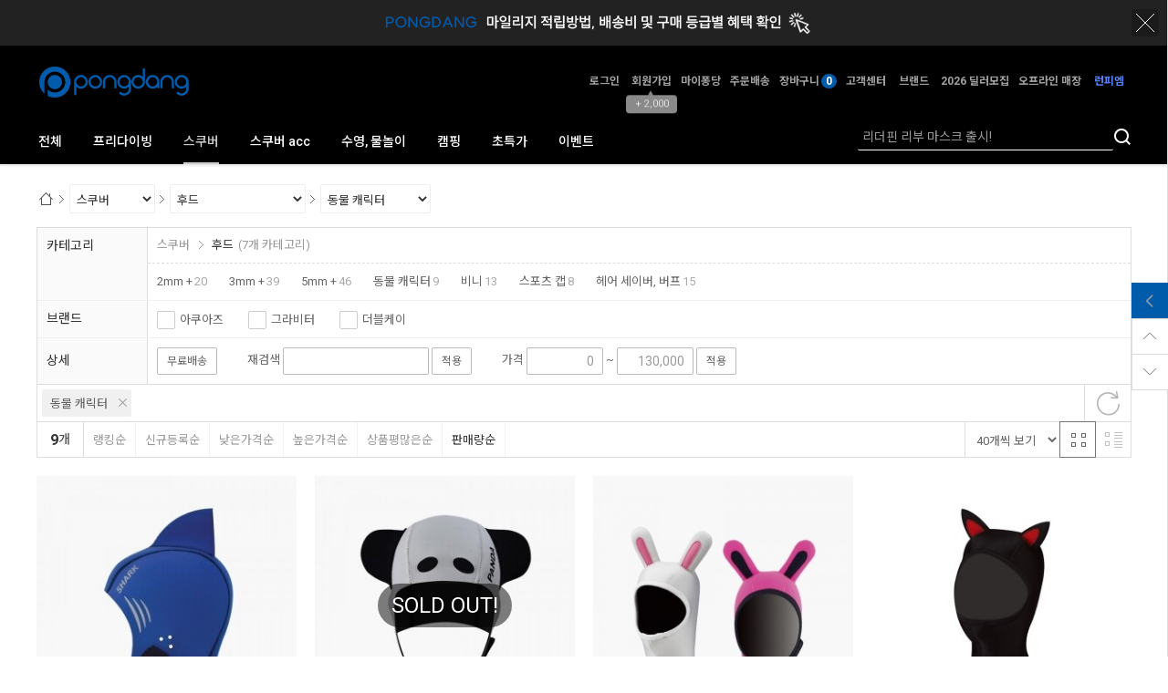

--- FILE ---
content_type: text/html; charset=UTF-8
request_url: https://pongdang.com/goods/catalog?code=000200330003
body_size: 23211
content:
<!-- ================= #HTML_HEADER :: START. 파일위치 : _modules/common/html_header.html ================= -->
<!-- ++++++++++++++++++++++++++++++++++++++++++++++++++++
@@ #HTML_HEADER @@
- 파일위치 : [스킨폴더]/_modules/common/html_header.html
++++++++++++++++++++++++++++++++++++++++++++++++++++ -->
<!doctype html>
<html xmlns="http://www.w3.org/1999/xhtml" lang="ko" xml:lang="ko"  xmlns:fb="http://ogp.me/ns/fb#"  xmlns:og="http://ogp.me/ns#">
<head prefix="og: http://ogp.me/ns# fb: http://ogp.me/ns/fb# website: http://ogp.me/ns/fb/website#">
<meta http-equiv="X-UA-Compatible" content="IE=edge" />
<meta charset="utf-8">
<script nonce="vHmLvDru6OQmPkIc/pSBiBZtorJgbRRBMy6BCNC8lHU=">window.Firstmall = window.Firstmall || {};
window.Firstmall.Config = {"Environment":{"MobileMode":true,"SetMode":null,"Language":"KR","isAdmin":false,"isSellerAdmin":false,"isUser":false,"Currency":{"Basic":{"Id":"KRW","Symbol":"원","Position":"after"},"Skin":{"Id":"KRW","Symbol":"원","Position":"after"}},"serviceLimit":{"H_FR":false,"H_AD":true,"H_NFR":true},"OperationType":"light","Protocol":"https","CacheBreaker":"afe0eba294279d50c8408292d8af4a8f517cd1d6"},"Security":{"PreventDrag":true,"PreventContextMenu":true,"MemberLogoutLimit":"60"},"Search":{"AutoComplete":true,"Suggest":false}};
(function(){ var aliases = {"gl_operation_type":window.Firstmall.Config.Environment.OperationType,"gl_mobile_mode":window.Firstmall.Config.Environment.MobileMode,"gl_set_mode":window.Firstmall.Config.Environment.SetMode,"gl_language":window.Firstmall.Config.Environment.Language,"gl_basic_currency":window.Firstmall.Config.Environment.Currency.Basic.Id,"gl_skin_currency":window.Firstmall.Config.Environment.Currency.Skin.Id,"gl_basic_currency_symbol":window.Firstmall.Config.Environment.Currency.Basic.Symbol,"gl_basic_currency_symbol_position":window.Firstmall.Config.Environment.Currency.Basic.Position,"gl_protocol":window.Firstmall.Config.Environment.Protocol+"://"}; for(var attr in aliases) { window[attr] = aliases[attr]; }})();</script>
<!-- <meta http-equiv="Content-Security-Policy" content="upgrade-insecure-requests" />  -->
<meta name="viewport" content="width=device-width, initial-scale=1.0, minimum-scale=1.0, maximum-scale=1.0">
<meta http-equiv="Content-Script-Type" content="text/javascript" />
<meta http-equiv="Content-Style-Type" content="text/css" />
    <link rel="canonical" href="https://www.pongdang.com">
    <meta name="google-site-verification" content="RHr0KGhRvs5oVcs51v_WJqBizQtE3phSvho4ydv9H7Y" />
<title>동물 캐릭터 카테고리입니다. </title>

	<!-- SEO 설정이 있을경우 -->
	<meta name="Robots" content="index,follow" />
<meta name="title" content="동물 캐릭터 카테고리입니다. " />
<meta name="author" content="퐁당닷컴" />
<meta name="description" content="퐁당닷컴의 동물 캐릭터 카테고리 입니다. " />
<meta name="keywords" content="퐁당닷컴,동물 캐릭터" />

<meta property="og:url" content="https://pongdang.com/goods/catalog?code=000200330003" />
<meta property="og:site_name" content="퐁당닷컴" />
<meta property="og:title" content="동물 캐릭터 카테고리입니다. " />
	<meta property="og:description" content="스킨스쿠버,프리다이빙,서핑,SUP,철인3종 등 물놀이 용품 오픈마켓입니다. " />

	<meta property="fb:app_id" content="585439972270542" />
		<meta property="og:type" content="website" />

<meta property="og:image" content="https://pongdang.com/data/icon/favicon/snslogo.jpg?1769014580"  />
<link rel="image_src" href="https://pongdang.com/data/icon/favicon/snslogo.jpg?1769014580"/>

<!-- 구글 웹폰트 -->
<link href="https://fonts.googleapis.com/css?family=Noto+Sans+KR:100,300,400,500,700&amp;subset=korean" rel="stylesheet">
<link href="https://fonts.googleapis.com/css?family=Roboto:100,300,400,500,700" rel="stylesheet">

<link rel="stylesheet" type="text/css" href="/data/skin/responsive_sports_sporti_gl_1/css/jqueryui/black-tie/jquery-ui-1.8.16.custom.css" />
<link rel="stylesheet" type="text/css" href="/app/javascript/plugin/slick/slick.css"><!-- 반응형 슬라이드 -->
<link rel="stylesheet" type="text/css" href="/data/design/goods_info_style.css"><!-- 상품디스플레이 CSS -->
<link rel="stylesheet" type="text/css" href="/data/design/goods_info_user.css"><!-- ++++++++++++ 상품디스플레이 사용자/제작자 CSS ++++++++++++ -->
<link rel="stylesheet" type="text/css" href="/data/skin/responsive_sports_sporti_gl_1/css/lib.css" />
<link rel="stylesheet" type="text/css" href="/data/skin/responsive_sports_sporti_gl_1/css/common.css?v=20260122" />
<link rel="stylesheet" type="text/css" href="/data/skin/responsive_sports_sporti_gl_1/css/board.css" />
<link rel="stylesheet" type="text/css" href="/data/skin/responsive_sports_sporti_gl_1/css/buttons.css" />
<link rel="stylesheet" type="text/css" href="/data/skin/responsive_sports_sporti_gl_1/css/mobile_pagination.css" />
<link rel="stylesheet" type="text/css" href="/link/css?k=quickdesign&v=20260122015620" /><!-- Quick Design CSS -->
<link rel="stylesheet" type="text/css" href="/data/skin/responsive_sports_sporti_gl_1/css/broadcast.css" /> 
<link rel="stylesheet" type="text/css" href="/data/skin/responsive_sports_sporti_gl_1/css/user.css" /><!-- ++++++++++++ 스킨 사용자/제작자 CSS ++++++++++++ -->
<link rel="stylesheet" href="/app/javascript/plugin/touchSlider/swiper.css" />
<!-- /CSS -->
<link rel="stylesheet" type="text/css" href="/app/javascript/plugin/jquery_swipe/jquery_swipe.css" />

<!-- 파비콘 -->
    <link rel="shortcut icon" href="https://pongdang.com//data/icon/favicon/favicon1565937764.ico" />

<!-- 자바스크립트 -->
<script src="/app/javascript/jquery/jquery.min.js"></script>
<script src="/app/javascript/jquery/jquery-ui.min.js"></script>
<script src="/app/javascript/plugin/jquery.poshytip.min.js"></script>
<script src="/app/javascript/plugin/jquery.activity-indicator-1.0.0.min.js"></script>
<script src="/app/javascript/plugin/jquery.cookie.js"></script>
<script src="/app/javascript/plugin/jquery.slides.min.js"></script>
<script src="/app/javascript/plugin/jquery.placeholder.js"></script>
<script src="/app/javascript/plugin/validate/jquery.validate.js"></script>
<script src="/app/javascript/plugin/ezmark/js/jquery.ezmark.min.js"></script>
<script src="/app/javascript/plugin/custom-select-box.js"></script>
<script src="/app/javascript/plugin/custom-mobile-pagination.js"></script>
<script src="/app/javascript/plugin/slick/slick.min.js"></script>
<script src="/app/javascript/plugin/jquery_swipe/jquery.event.swipe.js"></script>
<script src="/app/javascript/plugin/touchSlider/swiper.js"></script>


<script>
var REQURL = '/goods/catalog?code=000200330003';
var WINDOWWIDTH = window.innerWidth;
// sns 만14세 동의 체크 변수
var kid_agree = "";
</script>


<style type="text/css">

/* 레이아웃설정 폰트 적용 */
#layout_body body,
#layout_body table,
#layout_body div,
#layout_body input,
#layout_body textarea,
#layout_body select,
#layout_body span
{
}

/* 레이아웃설정 스크롤바색상 적용 */
</style>

<!--[ 네이버 공통유입 스크립트 ]-->
<script type="text/javascript" src="https://wcs.naver.net/wcslog.js"></script><script type="text/javascript">
	if(!wcs_add) var wcs_add = {};
	wcs_add["wa"] = "s_5946dfd6b6c3";
		wcs.checkoutWhitelist = ["pongdang.com","www.pongdang.com"]; // 체크아웃 White list가 있을 경우
			wcs.inflow('pongdang.com');
			/*
	var inflowParam = wcs.getMileageInfo();
	var naver_mileage_ba = 0;
	var naver_mileage_aa = 0;
	if (inflowParam != false) {
		naver_mileage_ba = wcs.getBaseAccumRate();
		naver_mileage_aa = wcs.getAddAccumRate();
	}
	*/
		$(window).load(function() {
		wcs_do(); // 로그 수집 함수 (페이지 로딩후 실행됩니다)
	});
</script>


<!-- /자바스크립트 -->
<script>!function(f,b,e,v,n,t,s){if(f.fbq)return;n=f.fbq=function(){n.callMethod?n.callMethod.apply(n,arguments):n.queue.push(arguments)};if(!f._fbq)f._fbq=n;n.push=n;n.loaded=!0;n.version='2.0';n.queue=[];t=b.createElement(e);t.async=!0; t.src=v;s=b.getElementsByTagName(e)[0];s.parentNode.insertBefore(t,s)}(window, document,'script','https://connect.facebook.net/en_US/fbevents.js');fbq('init', '171240730767294', {}, {'agent':'plgabia'});fbq('track', 'PageView');</script><noscript><img height='1' width='1' style='display:none' src='https://www.facebook.com/tr?id=171240730767294&ev=PageView&noscript=1' /></noscript><script async src='https://www.googletagmanager.com/gtag/js?id=AW-457349581'></script>
<script>
	window.dataLayer = window.dataLayer || [];
	function gtag(){dataLayer.push(arguments);}
	gtag('js', new Date());
	gtag('config', 'AW-457349581')
</script>
<script>
	gtag('event', 'conversion', {
		'send_to':'AW-457349581/wniqCOzA4-0BEM2zitoB'
	});
</script><script src="/app/javascript/js/dev-tools.js?v=afe0eba294279d50c840"></script><script src="/app/javascript/js/goods-display_mobile.js?v=afe0eba294279d50c840"></script><script src="/app/javascript/js/design.js?v=afe0eba294279d50c840"></script><script src="/app/javascript/js/common.js?v=afe0eba294279d50c840"></script><script src="/app/javascript/js/common-mobile.js?v=afe0eba294279d50c840"></script><script src="/app/javascript/js/front-layout.js?v=afe0eba294279d50c840"></script><script src="/app/javascript/js/base64.js?v=afe0eba294279d50c840"></script><script src="/app/javascript/js/skin-responsive.js?v=afe0eba294279d50c840"></script><script src="/data/js/language/L10n_KR.js?v=afe0eba294279d50c840"></script><script src="/data/skin/responsive_sports_sporti_gl_1/common/jquery.event.drag-1.5.min.js?v=afe0eba294279d50c840"></script><script src="/data/skin/responsive_sports_sporti_gl_1/common/jquery.touchSlider.js?v=afe0eba294279d50c840"></script><script src="/data/skin/responsive_sports_sporti_gl_1/common/responsive.js?v=afe0eba294279d50c840"></script><script src="/data/skin/responsive_sports_sporti_gl_1/common/script.js?v=afe0eba294279d50c840"></script><script src="/data/skin/responsive_sports_sporti_gl_1/common/search_ver2.js?v=afe0eba294279d50c840"></script><script src="/data/skin/responsive_sports_sporti_gl_1/common/user.js?v=afe0eba294279d50c840"></script><script src="/app/javascript/plugin/jquery.bxslider.js?v=afe0eba294279d50c840"></script>
</head>

<body>


<!-- ================= #HTML_HEADER :: END. 파일위치 : _modules/common/html_header.html ================= -->

<!--[ 디자인모드 호출 스크립트]-->

<!--[ 모바일쇼핑몰 디자인모드시 화면 구성 ]-->

<style>
#layout_body {
background-color:#ffffff;}
#layer_pay {position:absolute;top:0px;width:100%;height:100%;background-color:#ffffff;text-align:center;z-index:999999;}
#payprocessing {text-align:center;position:absolute;width:100%;top:150px;z-index:99999999px;}
</style>

<div id="wrap">
	<!-- ================= 어사이드 :: START. 파일위치 : _modules/common/layout_side.html (비동기 로드) ================= -->
	<div id="layout_side" class="layout_side"></div>
	<!-- ================= 어사이드 :: END. 파일위치 : _modules/common/layout_side.html (비동기 로드) ================= -->
	<a href="javascript:;" id="side_close" class="side_close">어사이드 닫기</a>

	<div id="layout_wrap" class="layout_wrap">
		<!-- ================= #LAYOUT_HEADER :: START. 파일위치 : layout_header/standard.html (default) ================= -->
<div class='designPopupBand hide' popupStyle='band' designElement='popup' templatePath='goods/catalog.html' popupSeq='23' style='background-color:#222222;'><div class='designPopupBody'><a href='/board/view?id=notice&seq=15309' target='_blank'><img src='/data/popup/popup_16862792623919.gif' /></a></div><div class='designPopupClose'><img src='/data/icon/common/etc/btn_tbanner_close.png' alt='banner close' /></div></div><div class='designPopupBandBtn absolute center hand hide' style='top:0px; left:50%; width:200px; margin-left:-100px;z-index:12'><img src='/data/icon/common/etc/band_btn_open.gif' /></div>



<!-- ++++++++++++++++++++++++++++++++++++++++++++++++++++
@@ #LAYOUT_HEADER @@
- 파일위치 : [스킨폴더]/layout_header/standard.html
++++++++++++++++++++++++++++++++++++++++++++++++++++ -->
<meta name="naver-site-verification" content="31a576cb073168db431c468c69cc1f529acfd1e4" />

<!-- //띠배너/팝업 -->

<div id="layout_header" class="layout_header">	
	<div class="resp_wrap">
		<div class="logo_wrap">
			<!-- logo -->
			<h1 class="logo_area">
				<a href='/main/index' target='_self'><img src="/data/skin/responsive_sports_sporti_gl_1/images/design_resp/logo.png" title="PONGDANG.COM Co., Ltd" alt="PONGDANG.COM Co., Ltd"></a>
			</h1>

			<!-- 햄버거 버튼 -->
			<div class="resp_top_hamburger">
				<a href="#category"><b>aside menu</b></a>
			</div>

			<ul class="util_wrap_menu2">
          
				<li class="user_login"><a href="/member/login" designElement="text" textIndex="5"  textTemplatePath="cmVzcG9uc2l2ZV9zcG9ydHNfc3BvcnRpX2dsXzEvbGF5b3V0X2hlYWRlci9zdGFuZGFyZC5odG1s"  target="_self" class="m_display_none">로그인</a></li>
            
				<li class="user_join">
					<a href="/member/agreement" designElement="text" textIndex="6"  textTemplatePath="cmVzcG9uc2l2ZV9zcG9ydHNfc3BvcnRpX2dsXzEvbGF5b3V0X2hlYWRlci9zdGFuZGFyZC5odG1s"  target="_self"class="m_display_none">회원가입</a>
					<div class="benefit">
						<span class="arrow">▲</span>
						+ 2,000
					</div>
				</li>
            
				<li ><a class="m_display_none"href="/mypage" designElement="text" textIndex="7"  textTemplatePath="cmVzcG9uc2l2ZV9zcG9ydHNfc3BvcnRpX2dsXzEvbGF5b3V0X2hlYWRlci9zdGFuZGFyZC5odG1s"  target="_self" >마이퐁당</a></li>
				<li ><a href="/mypage/order_catalog" designElement="text" textIndex="8"  textTemplatePath="cmVzcG9uc2l2ZV9zcG9ydHNfc3BvcnRpX2dsXzEvbGF5b3V0X2hlYWRlci9zdGFuZGFyZC5odG1s"  target="_self" class="m_display_none">주문배송</a></li>
				<li class="respCartArea"><a href="/order/cart" class="m_display_none"><span designElement="text" textIndex="9"  textTemplatePath="cmVzcG9uc2l2ZV9zcG9ydHNfc3BvcnRpX2dsXzEvbGF5b3V0X2hlYWRlci9zdGFuZGFyZC5odG1s" >장바구니</span><span class="cart_cnt1">0</span></a></li>
				<li ><a href="/service/cs" designElement="text" textIndex="10"  textTemplatePath="cmVzcG9uc2l2ZV9zcG9ydHNfc3BvcnRpX2dsXzEvbGF5b3V0X2hlYWRlci9zdGFuZGFyZC5odG1s"  target="_self" class="m_display_none">고객센터</a></li>
                 <li ><a href="/goods/brand_main" designElement="text" textIndex="11"  textTemplatePath="cmVzcG9uc2l2ZV9zcG9ydHNfc3BvcnRpX2dsXzEvbGF5b3V0X2hlYWRlci9zdGFuZGFyZC5odG1s"  target="_self" class="m_display_none">브랜드</a></li>
            <li ><a href="/page/index?tpl=etc%2Fdealer.html" designElement="text" textIndex="12"  textTemplatePath="cmVzcG9uc2l2ZV9zcG9ydHNfc3BvcnRpX2dsXzEvbGF5b3V0X2hlYWRlci9zdGFuZGFyZC5odG1s"  target="_self">2026 딜러모집</a></li>
            <li ><a href="/page/index?tpl=etc%2Foffline_main.html" designElement="text" textIndex="13"  textTemplatePath="cmVzcG9uc2l2ZV9zcG9ydHNfc3BvcnRpX2dsXzEvbGF5b3V0X2hlYWRlci9zdGFuZGFyZC5odG1s"  target="_self">오프라인 매장</a></li>
            <li>
  <a href="https://www.runpm.com/"
     target="_self"
     class="blink-strong">
     런피엠
  </a>
</li>

<style>
.blink-strong {
  color: #5582f2 !important;
  animation: blinkStrong 0.8s infinite;
}

  @keyframes blinkStrong {
    0%, 49% { opacity: 1; } /* 보임 */
    50%, 100% { opacity: 0; } /* 사라짐 */
  }
</style>
			

			<!-- 장바구니( 1023px 이하에서 노출됨 ) -->
			<a href="/order/cart" class="resp_top_cart"><span class="cart_cnt2">0</span></a>
        
            <!-- +++++++++++++++++++++++++ 검색 리뉴얼 +++++++++++++++++++++++++++++ -->
			<div id="searchModule" class="resp_top_search">
				<a href="javascript:void(0)" id="btnSearchV2" class="btn_search_open">검색</a>
				<div id="searchVer2" class="search_ver2">
					<div class="search_new">
						<!-- ------- 검색 입력 ------- -->
						<form name="topSearchForm" id="topSearchForm" action="/goods/search">
						<div class="input_area">
							<div class="cont">
								<label class="search_box"><input type="text" name="search_text" id="searchVer2InputBox" class="search_ver2_input_box" autocomplete="off" /></label>
								<button type="submit" class="search"></button>
								<button type="button" class="close searchModuleClose"></button>
							</div>
						</div>
						</form>
						<!-- ------- 페이지별 기본 검색 ------- -->
						<script type="text/javascript">
							$("form#topSearchForm input[name='search_text']").attr('placeholder', '리더핀 리부 마스크 출시!');
							$("form#topSearchForm").submit(function(event){
								if(!$("form#topSearchForm input[name='search_text']").val()){
									document.location.href="https://pongdang.com/goods/view?no=60168";
									return false;
								}
							});
						</script>
						<!-- ------- //검색 입력 ------- -->
						<div class="contetns_area" style="display:none;">
						<!-- ------- 최근 검색어, 최근본 상품 ------- -->
							<div id="recentArea" class="recent_area">
								<ul class="tab_btns">
									<li class="on"><a href="#recent-searched-list">최근 검색어</a></li>
									<li><a href="#recent-item-list">최근본 상품</a></li>
								</ul>
								<!-- 최근 검색어 -->
								<div id="recent-searched-list" class="tab_contents">
									<ul id="recentSearchedList" class="searching_list">
										<li class="recent_search_item popular_search_item">
											<a class="searched_item" href="javascript:void(0)">나이프</a>
										</li>
										<li class="recent_search_item popular_search_item">
											<a class="searched_item" href="javascript:void(0)">모자</a>
										</li>
										<li class="recent_search_item popular_search_item">
											<a class="searched_item" href="javascript:void(0)">아쿠아렁</a>
										</li>
										<li class="recent_search_item popular_search_item">
											<a class="searched_item" href="javascript:void(0)">방풍</a>
										</li>
										<li class="recent_search_item popular_search_item">
											<a class="searched_item" href="javascript:void(0)">아토믹</a>
										</li>
										<li class="no_data">최근검색어가 없습니다.</li>
									</ul>
									<div id="recentSearchedGuide" class="no_data" style="display:none;">최근 검색어 저장 기능이<br> 꺼져있습니다.</div>
									<ul class="tab_foot_menu">
										<li class="menu_item">
											<a href="javascript:void(0)" data-value="all" onclick="searchRecentRemove(this)">전체삭제</a>
											<a class="btnRecentAuto off" href="javascript:void(0)">자동저장 끄기</a>
											<a class="btnRecentAuto on" href="javascript:void(0)" style="display:none;">자동저장 <span class="importcolor">켜기</span></a>
										</li>
										<li class="search_close searchModuleClose"><a href="javascript:void(0)">닫기</a></li>
									</ul>
								</div>
								<!-- //최근 검색어 -->
								<!-- 최근본 상품 -->
								<div id="recent-item-list" class="tab_contents" style="display:none;">
									<ul class="recent_item_list">
										<li class="no_data" style="display:none;">최근본 상품이 없습니다.</li>
									</ul>
									<ul class="tab_foot_menu">
										<li class="swiper_guide">
											<span class="to_left">&lt;</span>
											<span class="to_right">&gt;</span>
										</li>
										<li class="search_close searchModuleClose"><a href="javascript:void(0)">닫기</a></li>
									</ul>
								</div>
								<!-- //최근본 상품 -->
							</div>
						<!-- ------- //최근 검색어, 최근본 상품 ------- -->

						<!-- ------- 검색어 자동완성 ------- -->
							<div id="autoCompleteArea" class="autocomplete_area" style="display:none;">

								<!-- 검색어 자동완성 - 검색어 -->
								<div class="autocomplete_searching">
									<ul id="autoCompleteList" class="searching_list">
									</ul>

									<div id="autoCompleteGuide" class="no_data" style="display:none;">자동완성 기능이 꺼져있습니다</div>

									<ul class="tab_foot_menu">
										<li class="menu_item">
											<a class="btnAutoComplete off" href="javascript:void(0)">자동완성 끄기</a>
											<a class="btnAutoComplete on" href="javascript:void(0)" style="display:none;">자동완성 <span class="importcolor">켜기</span></a>
										</li>
										<li class="search_close searchModuleClose"><a href="javascript:void(0)">닫기</a></li>
									</ul>
								</div>
								<!-- //검색어 자동완성 - 검색어 -->

								<!-- 검색어 자동완성 - 배너( 추천상품 ) -->
								<div id="autoCompleteBanner" class="autocomplete_banner">
									<h5 class="title">추천 상품</h5>
									<ul id="autocompleteBannerList" class="banner_list">
									</ul>
								</div>
								<!-- //검색어 자동완성 - 배너( 추천상품 ) -->
							</div>
						<!-- ------- //검색어 자동완성 ------- -->
						</div>
					</div>
				</div>
			</div>
			<!-- +++++++++++++++++++++++++ //검색 리뉴얼 +++++++++++++++++++++++++++++ -->
		</div>
	</div>
	<!-- //로고 영역 -->


	<!-- +++++++++++ 카테고리 메뉴( 카테고리 메뉴를 미노출 하실 분은 style="display:none;" 처리 하세요. ex) id="cateSwiper" class="nav_wrap" style="display:none;" ) +++++++++++ -->
	<div id="cateSwiper" class="nav_wrap" data-submenu="type2">
		<div class="resp_wrap">
			<div class="nav_category_area">
				<div class="designCategoryNavigation">
					<ul class="respCategoryList">
						<li class="nav_category_all">
							<!-- 전체 카테고리 버튼 class 네임 : 'categoryAllBtn', 전체 브랜드 : 'brandAllBtn', 전체 지역 : 'locationAllBtn' -->
							<!-- 전체 카테고리 로딩 파일위치 : [스킨폴더]/_modules/category/all_navigation.html -->
							<a class="hand categoryAllBtn" designElement="text" textIndex="14"  textTemplatePath="cmVzcG9uc2l2ZV9zcG9ydHNfc3BvcnRpX2dsXzEvbGF5b3V0X2hlYWRlci9zdGFuZGFyZC5odG1s"  title="전체 카테고리" target="_self">전체</a>
						</li>
						<!-- 카테고리 네비게이션. 파일위치 : [스킨폴더]/_modules/category/category_gnb.html -->
						<!-- 참고) 브랜드: showBrandLightNavigation(), 지역: showLocationLightNavigation() -->
						<!-- ++++++++++++++++++++++++++++++++++++++++++++++++++++
@@ 카테고리 네비게이션 @@
- 파일위치 : [스킨폴더]/_modules/category/category_gnb.html
- 현재 3뎁스까지 노출 가능
++++++++++++++++++++++++++++++++++++++++++++++++++++ -->

	<li class="categoryDepth1">
		<a class="categoryDepthLink designElement" designelement="category" href="/goods/catalog?code=0010"><em>프리다이빙</em></a>
		<div class="categorySub">
			<div class="categorySubWrap">
				<ul class="categoryDepth2">
					<li class="categorySubDepth">
						<ul class="categoryDepth3">
							<li><a href="/goods/catalog?code=001000020006">1안식</a></li>
							<li><a href="/goods/catalog?code=001000020001">2안식</a></li>
							<li><a href="/goods/catalog?code=001000020005">고글</a></li>
							<li><a href="/goods/catalog?code=001000020007">마스크 +스노클</a></li>
							<li><a href="/goods/catalog?code=001000020009">스트랩, 버클, 스커트, 프레임</a></li>
							<li><a href="/goods/catalog?code=001000020011">스트랩 커버</a></li>
							<li><a href="/goods/catalog?code=001000020010">케이스</a></li>
							<li><a href="/goods/catalog?code=001000020008">서리방지제</a></li>
						</ul>
						<a href="/goods/catalog?code=00100002">마스크</a>
					</li>
					<li class="categorySubDepth">
						<ul class="categoryDepth3">
							<li><a href="/goods/catalog?code=001000030002">일반형</a></li>
							<li><a href="/goods/catalog?code=001000030001">폴딩형</a></li>
							<li><a href="/goods/catalog?code=001000030004">마스크 + 스노클</a></li>
							<li><a href="/goods/catalog?code=001000030003">마우스피스, 부이</a></li>
						</ul>
						<a href="/goods/catalog?code=00100003">스노클</a>
					</li>
					<li class="categorySubDepth">
						<ul class="categoryDepth3">
							<li><a href="/goods/catalog?code=001000010008">플라스틱핀</a></li>
							<li><a href="/goods/catalog?code=001000010007">카본핀</a></li>
							<li><a href="/goods/catalog?code=001000010009">유리섬유핀</a></li>
							<li><a href="/goods/catalog?code=001000010013">컴페티션 핀</a></li>
							<li><a href="/goods/catalog?code=001000010004">모노핀</a></li>
							<li><a href="/goods/catalog?code=001000010010">머메이드핀</a></li>
							<li><a href="/goods/catalog?code=001000010001">블레이드</a></li>
							<li><a href="/goods/catalog?code=001000010002">풋포켓</a></li>
							<li><a href="/goods/catalog?code=001000010012">마스크 +스노클+오리발</a></li>
							<li><a href="/goods/catalog?code=001000010011">핀그립</a></li>
							<li><a href="/goods/catalog?code=001000010006">키링, 스티커, 부품</a></li>
						</ul>
						<a href="/goods/catalog?code=00100001">오리발</a>
					</li>
					<li class="categorySubDepth">
						<ul class="categoryDepth3">
							<li><a href="/goods/catalog?code=001000120003">1.5mm ~  2mm</a></li>
							<li><a href="/goods/catalog?code=001000120004">2.5mm</a></li>
							<li><a href="/goods/catalog?code=001000120001">3mm ~ 3.5mm</a></li>
						</ul>
						<a href="/goods/catalog?code=00100012">장갑</a>
					</li>
					<li class="categorySubDepth">
						<ul class="categoryDepth3">
							<li><a href="/goods/catalog?code=001000110007">0.5 ~ 1mm</a></li>
							<li><a href="/goods/catalog?code=001000110004">1.5mm ~ 2mm</a></li>
							<li><a href="/goods/catalog?code=001000110005">2.5mm ~ 3mm</a></li>
							<li><a href="/goods/catalog?code=001000110006">3.5mm ~ 5mm</a></li>
						</ul>
						<a href="/goods/catalog?code=00100011">삭스</a>
					</li>
					<li class="categorySubDepth">
						<ul class="categoryDepth3">
							<li><a href="/goods/catalog?code=001000100013">원피스</a></li>
							<li><a href="/goods/catalog?code=001000100007">투피스</a></li>
							<li><a href="/goods/catalog?code=001000100014">상의</a></li>
							<li><a href="/goods/catalog?code=001000100017">하의</a></li>
							<li><a href="/goods/catalog?code=001000100016">튜닉</a></li>
							<li><a href="/goods/catalog?code=001000100004">맞춤 슈트</a></li>
							<li><a href="/goods/catalog?code=001000100015">래쉬가드 </a></li>
							<li><a href="/goods/catalog?code=001000100008">헤어밴드</a></li>
						</ul>
						<a href="/goods/catalog?code=00100010">슈트</a>
					</li>
					<li class="categorySubDepth">
						<ul class="categoryDepth3">
							<li><a href="/goods/catalog?code=001000170001">네오프렌 자켓</a></li>
							<li><a href="/goods/catalog?code=001000170002">방풍 자켓</a></li>
							<li><a href="/goods/catalog?code=001000170003">판쵸, 타월</a></li>
							<li><a href="/goods/catalog?code=001000170004">반바지, 티셔츠, 후디</a></li>
							<li><a href="/goods/catalog?code=001000170005">모자</a></li>
							<li><a href="/goods/catalog?code=001000170006">양말</a></li>
							<li><a href="/goods/catalog?code=001000170007">매트, 담요</a></li>
						</ul>
						<a href="/goods/catalog?code=00100017">어패럴</a>
					</li>
					<li class="categorySubDepth">
						<ul class="categoryDepth3">
							<li><a href="/goods/catalog?code=001000160002">노즈클립</a></li>
							<li><a href="/goods/catalog?code=001000160001">이퀄밴트</a></li>
							<li><a href="/goods/catalog?code=001000160003">패드</a></li>
						</ul>
						<a href="/goods/catalog?code=00100016">노즈클립, 이퀄밴트</a>
					</li>
					<li class="categorySubDepth">
						<ul class="categoryDepth3">
							<li><a href="/goods/catalog?code=001000130007">롤러백</a></li>
							<li><a href="/goods/catalog?code=001000130005">배낭형</a></li>
							<li><a href="/goods/catalog?code=001000130004">오리발 가방</a></li>
							<li><a href="/goods/catalog?code=001000130010">망가방</a></li>
							<li><a href="/goods/catalog?code=001000130006">방수백</a></li>
							<li><a href="/goods/catalog?code=001000130009">방수팩</a></li>
							<li><a href="/goods/catalog?code=001000130011">하드케이스</a></li>
							<li><a href="/goods/catalog?code=001000130008">쿨러백</a></li>
							<li><a href="/goods/catalog?code=001000130002">건가방</a></li>
						</ul>
						<a href="/goods/catalog?code=00100013">가방</a>
					</li>
					<li class="categorySubDepth">
						<ul class="categoryDepth3">
							<li><a href="/goods/catalog?code=001000140002">부이, 부표</a></li>
							<li><a href="/goods/catalog?code=001000140003">로프</a></li>
							<li><a href="/goods/catalog?code=001000140001">랜야드</a></li>
							<li><a href="/goods/catalog?code=001000140004">바텀플레이트</a></li>
							<li><a href="/goods/catalog?code=001000140005">풀링시스템</a></li>
							<li><a href="/goods/catalog?code=001000140006">세이프티스토퍼</a></li>
							<li><a href="/goods/catalog?code=001000140007">흡착기, 에어펌프</a></li>
						</ul>
						<a href="/goods/catalog?code=00100014">부이, 랜야드</a>
					</li>
					<li class="categorySubDepth">
						<ul class="categoryDepth3">
							<li><a href="/goods/catalog?code=001000050001">넥웨이트</a></li>
							<li><a href="/goods/catalog?code=001000050009">일반, 코팅, 구슬납</a></li>
							<li><a href="/goods/catalog?code=001000050003">하네스</a></li>
							<li><a href="/goods/catalog?code=001000050002">벨트</a></li>
							<li><a href="/goods/catalog?code=001000050006">버클</a></li>
							<li><a href="/goods/catalog?code=001000050005">키퍼</a></li>
							<li><a href="/goods/catalog?code=001000050010">디링</a></li>
							<li><a href="/goods/catalog?code=001000050008">가방</a></li>
						</ul>
						<a href="/goods/catalog?code=00100005">웨이트, 벨트</a>
					</li>
					<li class="categorySubDepth">
						<ul class="categoryDepth3">
							<li><a href="/goods/catalog?code=001000060001">컴퓨터</a></li>
							<li><a href="/goods/catalog?code=001000060004">밴드</a></li>
							<li><a href="/goods/catalog?code=001000060003">배터리, 충전기</a></li>
							<li><a href="/goods/catalog?code=001000060005">인터페이스</a></li>
							<li><a href="/goods/catalog?code=001000060006">프로텍터, 필름</a></li>
						</ul>
						<a href="/goods/catalog?code=00100006">컴퓨터</a>
					</li>
					<li class="categorySubDepth">
						<ul class="categoryDepth3">
							<li><a href="/goods/catalog?code=001000070009">랜턴, 헤드랜턴 </a></li>
							<li><a href="/goods/catalog?code=001000070008">집어등</a></li>
							<li><a href="/goods/catalog?code=001000070011">그립, 마운트, 부품</a></li>
							<li><a href="/goods/catalog?code=001000070010">배터리, 충전기, 가방</a></li>
							<li><a href="/goods/catalog?code=001000070004">고무줄</a></li>
							<li><a href="/goods/catalog?code=001000070005">고기꿰미</a></li>
							<li><a href="/goods/catalog?code=001000070006">채집망, 뜰채</a></li>
							<li><a href="/goods/catalog?code=001000070007">집게, 호미, 후크</a></li>
						</ul>
						<a href="/goods/catalog?code=00100007">해루질</a>
					</li>
					<li class="categorySubDepth">
						<ul class="categoryDepth3">
							<li><a href="/goods/catalog?code=001000190001">AED</a></li>
							<li><a href="/goods/catalog?code=001000190002">CPR 마네킹</a></li>
							<li><a href="/goods/catalog?code=001000190004">레스큐 마스크</a></li>
							<li><a href="/goods/catalog?code=001000190005">휴대용 산소통</a></li>
							<li><a href="/goods/catalog?code=001000190006">응급키트</a></li>
						</ul>
						<a href="/goods/catalog?code=00100019">CPR, 응급키트</a>
					</li>
					<li class="categorySubDepth">
						<ul class="categoryDepth3">
							<li><a href="/goods/catalog?code=001000180001">샤크밴즈</a></li>
						</ul>
						<a href="/goods/catalog?code=00100018">상어퇴치기</a>
					</li>
					<li class="categorySubDepth">
						<ul class="categoryDepth3">
							<li><a href="/goods/catalog?code=001000200001">쥬얼리</a></li>
							<li><a href="/goods/catalog?code=001000200002">열쇠고리</a></li>
						</ul>
						<a href="/goods/catalog?code=00100020">프리다이빙 굿즈</a>
					</li>
				</ul>
			</div>
		</div>
	</li>
	<li class="categoryDepth1">
		<a class="categoryDepthLink designElement" designelement="category" href="/goods/catalog?code=0002"><em>스쿠버</em></a>
		<div class="categorySub">
			<div class="categorySubWrap">
				<ul class="categoryDepth2">
					<li class="categorySubDepth">
						<ul class="categoryDepth3">
							<li><a href="/goods/catalog?code=000200300002">1안식</a></li>
							<li><a href="/goods/catalog?code=000200300001">2안식</a></li>
							<li><a href="/goods/catalog?code=000200300005">3, 4안식</a></li>
							<li><a href="/goods/catalog?code=000200300017">마스크 + 스노클</a></li>
							<li><a href="/goods/catalog?code=000200300016">케이스</a></li>
							<li><a href="/goods/catalog?code=000200300013">프레임, 마운트</a></li>
							<li><a href="/goods/catalog?code=000200300014">스트랩, 버클, 스커트</a></li>
							<li><a href="/goods/catalog?code=000200300015">스트랩 커버</a></li>
							<li><a href="/goods/catalog?code=000200300011">서리방지제, 필름</a></li>
						</ul>
						<a href="/goods/catalog?code=00020030">마스크</a>
					</li>
					<li class="categorySubDepth">
						<ul class="categoryDepth3">
							<li><a href="/goods/catalog?code=000200320006">드라이캡</a></li>
							<li><a href="/goods/catalog?code=000200320001">세미드라이캡</a></li>
							<li><a href="/goods/catalog?code=000200320004">일반형 퍼지</a></li>
							<li><a href="/goods/catalog?code=000200320003">일반형</a></li>
							<li><a href="/goods/catalog?code=000200320010">마스크 + 스노클</a></li>
							<li><a href="/goods/catalog?code=000200320009">마우스피스, 부이, 커버</a></li>
						</ul>
						<a href="/goods/catalog?code=00020032">스노클</a>
					</li>
					<li class="categorySubDepth">
						<ul class="categoryDepth3">
							<li><a href="/goods/catalog?code=000200260001">풀풋형</a></li>
							<li><a href="/goods/catalog?code=000200260002">스트랩형</a></li>
							<li><a href="/goods/catalog?code=000200260003">스프링 스트랩형</a></li>
							<li><a href="/goods/catalog?code=000200260006">마스크 + 스노클 + 오리발</a></li>
							<li><a href="/goods/catalog?code=000200260007">핀그립</a></li>
							<li><a href="/goods/catalog?code=000200260004">스트랩, 버클</a></li>
							<li><a href="/goods/catalog?code=000200260005">스프링 스트랩</a></li>
						</ul>
						<a href="/goods/catalog?code=00020026">오리발</a>
					</li>
					<li class="categorySubDepth">
						<ul class="categoryDepth3">
							<li><a href="/goods/catalog?code=000200290008">숏 부츠</a></li>
							<li><a href="/goods/catalog?code=000200290001">롱 부츠</a></li>
							<li><a href="/goods/catalog?code=000200290003">드라이 락부츠</a></li>
							<li><a href="/goods/catalog?code=000200290002">삭스</a></li>
							<li><a href="/goods/catalog?code=000200290009">캔버스화</a></li>
						</ul>
						<a href="/goods/catalog?code=00020029">부츠</a>
					</li>
					<li class="categorySubDepth">
						<ul class="categoryDepth3">
							<li><a href="/goods/catalog?code=000200280008">1mm ~ 1.5mm</a></li>
							<li><a href="/goods/catalog?code=000200280001">2mm ~ 2.5mm</a></li>
							<li><a href="/goods/catalog?code=000200280006">3mm ~ 3.5mm</a></li>
							<li><a href="/goods/catalog?code=000200280009">4mm ~ 7mm</a></li>
							<li><a href="/goods/catalog?code=000200280012">드라이 장갑, 내피</a></li>
						</ul>
						<a href="/goods/catalog?code=00020028">장갑</a>
					</li>
					<li class="categorySubDepth">
						<ul class="categoryDepth3">
							<li><a href="/goods/catalog?code=000200330001">2mm +</a></li>
							<li><a href="/goods/catalog?code=000200330002">3mm +</a></li>
							<li><a href="/goods/catalog?code=000200330007">5mm +</a></li>
							<li><a href="/goods/catalog?code=000200330003">동물 캐릭터</a></li>
							<li><a href="/goods/catalog?code=000200330004">비니</a></li>
							<li><a href="/goods/catalog?code=000200330005">스포츠 캡</a></li>
							<li><a href="/goods/catalog?code=000200330006">헤어 세이버, 버프</a></li>
						</ul>
						<a href="/goods/catalog?code=00020033">후드</a>
					</li>
					<li class="categorySubDepth">
						<ul class="categoryDepth3">
							<li><a href="/goods/catalog?code=000200340011">0.5 ~ 2.5mm </a></li>
							<li><a href="/goods/catalog?code=000200340001">3 ~ 4mm </a></li>
							<li><a href="/goods/catalog?code=000200340002">5 ~ 8mm </a></li>
							<li><a href="/goods/catalog?code=000200340003">세미드라이</a></li>
							<li><a href="/goods/catalog?code=000200340005">튜닉</a></li>
							<li><a href="/goods/catalog?code=000200340008">슈트 상의 </a></li>
							<li><a href="/goods/catalog?code=000200340009">슈트 하의</a></li>
							<li><a href="/goods/catalog?code=000200340007">조끼, 후드조끼</a></li>
							<li><a href="/goods/catalog?code=000200340010">래쉬가드</a></li>
							<li><a href="/goods/catalog?code=000200340006">맞춤 웨트슈트</a></li>
							<li><a href="/goods/catalog?code=000200340004">포켓, 슈트텍</a></li>
						</ul>
						<a href="/goods/catalog?code=00020034">웨트슈트</a>
					</li>
					<li class="categorySubDepth">
						<ul class="categoryDepth3">
							<li><a href="/goods/catalog?code=000200350001">네오프렌</a></li>
							<li><a href="/goods/catalog?code=000200350004">레디알 </a></li>
							<li><a href="/goods/catalog?code=000200350002">부틸 남성</a></li>
							<li><a href="/goods/catalog?code=000200350003">부틸 여성</a></li>
							<li><a href="/goods/catalog?code=000200350010">맞춤 드라이</a></li>
							<li><a href="/goods/catalog?code=000200350005">내피</a></li>
							<li><a href="/goods/catalog?code=000200350006">발열 조끼</a></li>
							<li><a href="/goods/catalog?code=000200350007">방수 집씰</a></li>
							<li><a href="/goods/catalog?code=000200350009">밸브, 패드, 포켓</a></li>
						</ul>
						<a href="/goods/catalog?code=00020035">드라이슈트</a>
					</li>
					<li class="categorySubDepth">
						<ul class="categoryDepth3">
							<li><a href="/goods/catalog?code=000200360001">네오프렌 자켓</a></li>
							<li><a href="/goods/catalog?code=000200360004">방풍 자켓</a></li>
							<li><a href="/goods/catalog?code=000200360003">판쵸, 타월</a></li>
							<li><a href="/goods/catalog?code=000200360008">반바지, 티셔츠, 후디</a></li>
							<li><a href="/goods/catalog?code=000200360007">모자</a></li>
							<li><a href="/goods/catalog?code=000200360009">양말</a></li>
							<li><a href="/goods/catalog?code=000200360010">매트, 담요</a></li>
						</ul>
						<a href="/goods/catalog?code=00020036">어패럴</a>
					</li>
					<li class="categorySubDepth">
						<ul class="categoryDepth3">
							<li><a href="/goods/catalog?code=000200270001">웨이트</a></li>
							<li><a href="/goods/catalog?code=000200270002">벨트</a></li>
							<li><a href="/goods/catalog?code=000200270007">하네스</a></li>
							<li><a href="/goods/catalog?code=000200270003">버클</a></li>
							<li><a href="/goods/catalog?code=000200270004">키퍼</a></li>
							<li><a href="/goods/catalog?code=000200270005">포켓</a></li>
						</ul>
						<a href="/goods/catalog?code=00020027">웨이트, 벨트, 포켓</a>
					</li>
					<li class="categorySubDepth">
						<ul class="categoryDepth3">
							<li><a href="/goods/catalog?code=000200040008">레크레이션용</a></li>
							<li><a href="/goods/catalog?code=000200040002">테크니컬용</a></li>
							<li><a href="/goods/catalog?code=000200040003">사이드마운트용</a></li>
							<li><a href="/goods/catalog?code=000200040001">나이트록스용</a></li>
							<li><a href="/goods/catalog?code=000200040012">데코용</a></li>
							<li><a href="/goods/catalog?code=000200040006">1, 2단계</a></li>
							<li><a href="/goods/catalog?code=000200040015">옥토퍼스</a></li>
							<li><a href="/goods/catalog?code=000200040014">스페어에어</a></li>
						</ul>
						<a href="/goods/catalog?code=00020004">호흡기, 보조 호흡기</a>
					</li>
					<li class="categorySubDepth">
						<ul class="categoryDepth3">
							<li><a href="/goods/catalog?code=000200050004">손목형</a></li>
							<li><a href="/goods/catalog?code=000200050002">시계형</a></li>
							<li><a href="/goods/catalog?code=000200050003">콘솔형</a></li>
							<li><a href="/goods/catalog?code=000200050011">마스크형</a></li>
							<li><a href="/goods/catalog?code=000200050018">부츠, 케이스</a></li>
							<li><a href="/goods/catalog?code=000200050008">밴드</a></li>
							<li><a href="/goods/catalog?code=000200050010">인터페이스, 충전기</a></li>
							<li><a href="/goods/catalog?code=000200050009">트랜스미터</a></li>
							<li><a href="/goods/catalog?code=000200050006">프로텍터, 필름</a></li>
							<li><a href="/goods/catalog?code=000200050019">다이버 시계</a></li>
						</ul>
						<a href="/goods/catalog?code=00020005">컴퓨터</a>
					</li>
					<li class="categorySubDepth">
						<ul class="categoryDepth3">
							<li><a href="/goods/catalog?code=000200090004">잔압계</a></li>
							<li><a href="/goods/catalog?code=000200090012">수심계</a></li>
							<li><a href="/goods/catalog?code=000200090001">나침반</a></li>
							<li><a href="/goods/catalog?code=000200090003">잔압계 + 수심계</a></li>
							<li><a href="/goods/catalog?code=000200090014">잔압계 + 콤파스</a></li>
							<li><a href="/goods/catalog?code=000200090005">잔압계 + 수심계 + 콤파스</a></li>
							<li><a href="/goods/catalog?code=000200090007">부츠</a></li>
							<li><a href="/goods/catalog?code=000200090009">게이지 핀</a></li>
						</ul>
						<a href="/goods/catalog?code=00020009">게이지</a>
					</li>
					<li class="categorySubDepth">
						<ul class="categoryDepth3">
							<li><a href="/goods/catalog?code=000200020005">전면조절</a></li>
							<li><a href="/goods/catalog?code=000200020008">후면조절</a></li>
							<li><a href="/goods/catalog?code=000200020004">스테빌라이징</a></li>
							<li><a href="/goods/catalog?code=000200020012">BC 자켓 + 호흡기</a></li>
							<li><a href="/goods/catalog?code=000200020003">BC 자켓 acc</a></li>
							<li><a href="/goods/catalog?code=000200020009">사이드마운트</a></li>
							<li><a href="/goods/catalog?code=000200020010">사이드마운트 acc</a></li>
							<li><a href="/goods/catalog?code=000200020011">래피드 시스템</a></li>
						</ul>
						<a href="/goods/catalog?code=00020002">BC 자켓, 사이드마운트</a>
					</li>
					<li class="categorySubDepth">
						<ul class="categoryDepth3">
							<li><a href="/goods/catalog?code=000200240001">싱글</a></li>
							<li><a href="/goods/catalog?code=000200240002">더블</a></li>
							<li><a href="/goods/catalog?code=000200240004">윙</a></li>
							<li><a href="/goods/catalog?code=000200240015">윙커버</a></li>
							<li><a href="/goods/catalog?code=000200240005">하네스</a></li>
							<li><a href="/goods/catalog?code=000200240006">백플레이트</a></li>
							<li><a href="/goods/catalog?code=000200240007">백플레이트 + 하네스</a></li>
							<li><a href="/goods/catalog?code=000200240008">패드</a></li>
							<li><a href="/goods/catalog?code=000200240009">포켓</a></li>
							<li><a href="/goods/catalog?code=000200240011">스크류</a></li>
							<li><a href="/goods/catalog?code=000200240017">싱글탱크 어댑터</a></li>
							<li><a href="/goods/catalog?code=000200240016">백팩</a></li>
							<li><a href="/goods/catalog?code=000200240014">기타</a></li>
						</ul>
						<a href="/goods/catalog?code=00020024">BC 백플레이트 </a>
					</li>
					<li class="categorySubDepth">
						<ul class="categoryDepth3">
							<li><a href="/goods/catalog?code=000200200001">LED</a></li>
							<li><a href="/goods/catalog?code=000200200011">LED 캐니스터</a></li>
							<li><a href="/goods/catalog?code=000200200006">HID, 제논</a></li>
							<li><a href="/goods/catalog?code=000200200016">레이져</a></li>
							<li><a href="/goods/catalog?code=000200200007">할로겐</a></li>
							<li><a href="/goods/catalog?code=000200200010">스트로브</a></li>
							<li><a href="/goods/catalog?code=000200200017">헤드랜턴</a></li>
							<li><a href="/goods/catalog?code=000200200002">배터리, 충전기, 가방</a></li>
							<li><a href="/goods/catalog?code=000200200013">그립</a></li>
							<li><a href="/goods/catalog?code=000200200014">마운트</a></li>
							<li><a href="/goods/catalog?code=000200200004">부품</a></li>
						</ul>
						<a href="/goods/catalog?code=00020020">라이트</a>
					</li>
					<li class="categorySubDepth">
						<ul class="categoryDepth3">
							<li><a href="/goods/catalog?code=000200100003">고정형</a></li>
							<li><a href="/goods/catalog?code=000200100002">폴딩형</a></li>
							<li><a href="/goods/catalog?code=000200100012">비씨, 호스용</a></li>
							<li><a href="/goods/catalog?code=000200100016">하네스용</a></li>
							<li><a href="/goods/catalog?code=000200100007">가위</a></li>
							<li><a href="/goods/catalog?code=000200100013">라인커터</a></li>
							<li><a href="/goods/catalog?code=000200100014">부품</a></li>
						</ul>
						<a href="/goods/catalog?code=00020010">나이프</a>
					</li>
					<li class="categorySubDepth">
						<ul class="categoryDepth3">
							<li><a href="/goods/catalog?code=000200070012">롤러백</a></li>
							<li><a href="/goods/catalog?code=000200070002">더플백</a></li>
							<li><a href="/goods/catalog?code=000200070011">망가방</a></li>
							<li><a href="/goods/catalog?code=000200070001">배낭형</a></li>
							<li><a href="/goods/catalog?code=000200070014">오리발 가방</a></li>
							<li><a href="/goods/catalog?code=000200070005">슈트 가방</a></li>
							<li><a href="/goods/catalog?code=000200070006">호흡기 가방</a></li>
							<li><a href="/goods/catalog?code=000200070010">다용도 가방</a></li>
							<li><a href="/goods/catalog?code=000200070004">방수백</a></li>
							<li><a href="/goods/catalog?code=000200070018">방수팩</a></li>
							<li><a href="/goods/catalog?code=000200070017">쿨러백</a></li>
							<li><a href="/goods/catalog?code=000200070016">하드케이스</a></li>
						</ul>
						<a href="/goods/catalog?code=00020007">가방</a>
					</li>
					<li class="categorySubDepth">
						<ul class="categoryDepth3">
							<li><a href="/goods/catalog?code=000200010011">공기통</a></li>
							<li><a href="/goods/catalog?code=000200010014">공기통 밸브</a></li>
							<li><a href="/goods/catalog?code=000200010007">부츠, 보호망, 밸브캡</a></li>
							<li><a href="/goods/catalog?code=000200010001">탱크 밴드</a></li>
							<li><a href="/goods/catalog?code=000200010006">데코 밴드</a></li>
							<li><a href="/goods/catalog?code=000200010004">잔압체크 게이지</a></li>
							<li><a href="/goods/catalog?code=000200010003">공기전달 호스</a></li>
							<li><a href="/goods/catalog?code=000200010010">스티커</a></li>
						</ul>
						<a href="/goods/catalog?code=00020001">공기통, 밸브</a>
					</li>
					<li class="categorySubDepth">
						<ul class="categoryDepth3">
							<li><a href="/goods/catalog?code=000200130001">스쿠터</a></li>
							<li><a href="/goods/catalog?code=000200130002">재호흡기</a></li>
						</ul>
						<a href="/goods/catalog?code=00020013">스쿠터, 재호흡기</a>
					</li>
					<li class="categorySubDepth">
						<ul class="categoryDepth3">
							<li><a href="/goods/catalog?code=000200120004">고압 컴프레서</a></li>
							<li><a href="/goods/catalog?code=000200120018">저압 후카 컴프레서</a></li>
							<li><a href="/goods/catalog?code=000200120005">밸브, 게이지, 호스</a></li>
							<li><a href="/goods/catalog?code=000200120007">아날라이저</a></li>
							<li><a href="/goods/catalog?code=000200120008">오일 </a></li>
							<li><a href="/goods/catalog?code=000200120002">필터</a></li>
							<li><a href="/goods/catalog?code=000200120013">저장 탱크</a></li>
							<li><a href="/goods/catalog?code=000200120010">충전 요크</a></li>
							<li><a href="/goods/catalog?code=000200120003">충전 판넬</a></li>
						</ul>
						<a href="/goods/catalog?code=00020012">컴프레서</a>
					</li>
					<li class="categorySubDepth">
						<ul class="categoryDepth3">
							<li><a href="/goods/catalog?code=000200390002">스마트폰 하우징</a></li>
							<li><a href="/goods/catalog?code=000200390001">캐논 하우징</a></li>
							<li><a href="/goods/catalog?code=000200390003">소니 하우징</a></li>
							<li><a href="/goods/catalog?code=000200390005">니콘 하우징</a></li>
							<li><a href="/goods/catalog?code=000200390004">올림푸스 하우징</a></li>
							<li><a href="/goods/catalog?code=000200390007">파나소닉, 라이카 하우징</a></li>
							<li><a href="/goods/catalog?code=000200390009">렌즈, 필터, 뷰파인더</a></li>
							<li><a href="/goods/catalog?code=000200390017">비디오 라이트</a></li>
							<li><a href="/goods/catalog?code=000200390008">스트로브</a></li>
							<li><a href="/goods/catalog?code=000200390012">암</a></li>
							<li><a href="/goods/catalog?code=000200390015">어댑터, 마운트, 클램프</a></li>
							<li><a href="/goods/catalog?code=000200390014">오링, 습기제거, 씰체크기</a></li>
							<li><a href="/goods/catalog?code=000200390011">줌, 포커스 기어</a></li>
							<li><a href="/goods/catalog?code=000200390010">포트, 연장링</a></li>
							<li><a href="/goods/catalog?code=000200390013">핸들, 스테이</a></li>
							<li><a href="/goods/catalog?code=000200390006">기타</a></li>
						</ul>
						<a href="/goods/catalog?code=00020039">카메라 하우징</a>
					</li>
					<li class="categorySubDepth">
						<ul class="categoryDepth3">
							<li><a href="/goods/catalog?code=000200380004">액션 카메라</a></li>
							<li><a href="/goods/catalog?code=000200380001">하우징</a></li>
							<li><a href="/goods/catalog?code=000200380006">렌즈, 필터</a></li>
							<li><a href="/goods/catalog?code=000200380005">비디오 라이트</a></li>
							<li><a href="/goods/catalog?code=000200380002">마운트, 클램프</a></li>
							<li><a href="/goods/catalog?code=000200380007">밴드</a></li>
							<li><a href="/goods/catalog?code=000200380008">암, 핸들, 스테이</a></li>
							<li><a href="/goods/catalog?code=000200380003">기타</a></li>
						</ul>
						<a href="/goods/catalog?code=00020038">액션 카메라, 하우징</a>
					</li>
					<li class="categorySubDepth">
						<ul class="categoryDepth3">
							<li><a href="/goods/catalog?code=000200230007">헬맷</a></li>
							<li><a href="/goods/catalog?code=000200230001">풀페이스 마스크 </a></li>
							<li><a href="/goods/catalog?code=000200230008">지상국</a></li>
							<li><a href="/goods/catalog?code=000200230009">다이버국</a></li>
							<li><a href="/goods/catalog?code=000200230012">수중 CCTV</a></li>
							<li><a href="/goods/catalog?code=000200230013">수심 측정기</a></li>
						</ul>
						<a href="/goods/catalog?code=00020023">통신, 탐색 장비</a>
					</li>
				</ul>
			</div>
		</div>
	</li>
	<li class="categoryDepth1">
		<a class="categoryDepthLink designElement" designelement="category" href="/goods/catalog?code=0003"><em>스쿠버 acc</em></a>
		<div class="categorySub">
			<div class="categorySubWrap">
				<ul class="categoryDepth2">
					<li class="categorySubDepth">
						<ul class="categoryDepth3">
							<li><a href="/goods/catalog?code=000300320017">USB</a></li>
							<li><a href="/goods/catalog?code=000300320027">그립톡</a></li>
							<li><a href="/goods/catalog?code=000300320026">마그넷</a></li>
							<li><a href="/goods/catalog?code=000300320023">멀티택</a></li>
							<li><a href="/goods/catalog?code=000300320016">비누</a></li>
							<li><a href="/goods/catalog?code=000300320004">스티커</a></li>
							<li><a href="/goods/catalog?code=000300320015">어썸맵스</a></li>
							<li><a href="/goods/catalog?code=000300320013">열쇠고리</a></li>
							<li><a href="/goods/catalog?code=000300320005">와펜</a></li>
							<li><a href="/goods/catalog?code=000300320020">쥬얼리</a></li>
							<li><a href="/goods/catalog?code=000300320006">텀블러</a></li>
							<li><a href="/goods/catalog?code=000300320025">티슈박스</a></li>
							<li><a href="/goods/catalog?code=000300320024">현수막, 토퍼</a></li>
							<li><a href="/goods/catalog?code=000300320022">기타</a></li>
						</ul>
						<a href="/goods/catalog?code=00030032">다이빙 굿즈</a>
					</li>
					<li class="categorySubDepth">
						<ul class="categoryDepth3">
							<li><a href="/goods/catalog?code=000300240001">다이브릴</a></li>
							<li><a href="/goods/catalog?code=000300240005">롤링 핑거릴</a></li>
							<li><a href="/goods/catalog?code=000300240002">핑거릴</a></li>
							<li><a href="/goods/catalog?code=000300240004">방향 지시기</a></li>
							<li><a href="/goods/catalog?code=000300240003">라인</a></li>
						</ul>
						<a href="/goods/catalog?code=00030024">다이브릴</a>
					</li>
					<li class="categorySubDepth">
						<ul class="categoryDepth3">
							<li><a href="/goods/catalog?code=000300250019">1단계 손잡이</a></li>
							<li><a href="/goods/catalog?code=000300250017">2단계 리무버</a></li>
							<li><a href="/goods/catalog?code=000300250014">BC용</a></li>
							<li><a href="/goods/catalog?code=000300250007">공구 세트</a></li>
							<li><a href="/goods/catalog?code=000300250010">렌치</a></li>
							<li><a href="/goods/catalog?code=000300250006">멀티툴</a></li>
							<li><a href="/goods/catalog?code=000300250013">매트</a></li>
							<li><a href="/goods/catalog?code=000300250004">중간압 체크기</a></li>
							<li><a href="/goods/catalog?code=000300250021">중간압 조절기</a></li>
							<li><a href="/goods/catalog?code=000300250020">조정툴</a></li>
							<li><a href="/goods/catalog?code=000300250011">탱크용</a></li>
							<li><a href="/goods/catalog?code=000300250015">기타</a></li>
						</ul>
						<a href="/goods/catalog?code=00030025">다이빙 공구</a>
					</li>
					<li class="categorySubDepth">
						<ul class="categoryDepth3">
							<li><a href="/goods/catalog?code=000300260001">로그북</a></li>
							<li><a href="/goods/catalog?code=000300260003">교재</a></li>
						</ul>
						<a href="/goods/catalog?code=00030026">로그북, 교재</a>
					</li>
					<li class="categorySubDepth">
						<ul class="categoryDepth3">
							<li><a href="/goods/catalog?code=000300410001">일반형</a></li>
							<li><a href="/goods/catalog?code=000300410002">성형형</a></li>
							<li><a href="/goods/catalog?code=000300410003">스노클용</a></li>
							<li><a href="/goods/catalog?code=000300410004">클립</a></li>
						</ul>
						<a href="/goods/catalog?code=00030041">마우스피스</a>
					</li>
					<li class="categorySubDepth">
						<ul class="categoryDepth3">
							<li><a href="/goods/catalog?code=000300160008">고리형</a></li>
							<li><a href="/goods/catalog?code=000300160002">노트형</a></li>
							<li><a href="/goods/catalog?code=000300160004">손목형</a></li>
							<li><a href="/goods/catalog?code=000300160009">자석형</a></li>
							<li><a href="/goods/catalog?code=000300160003">연필</a></li>
							<li><a href="/goods/catalog?code=000300160010">마킹펜</a></li>
						</ul>
						<a href="/goods/catalog?code=00030016">메모판, 마킹펜</a>
					</li>
					<li class="categorySubDepth">
						<ul class="categoryDepth3">
							<li><a href="/goods/catalog?code=000300300001">개방형</a></li>
							<li><a href="/goods/catalog?code=000300300006">반폐쇄형</a></li>
							<li><a href="/goods/catalog?code=000300300007">폐쇄형</a></li>
							<li><a href="/goods/catalog?code=000300300004">소세지+릴</a></li>
							<li><a href="/goods/catalog?code=000300300003">부이</a></li>
							<li><a href="/goods/catalog?code=000300300009">리프트백</a></li>
						</ul>
						<a href="/goods/catalog?code=00030030">소세지, 부이</a>
					</li>
					<li class="categorySubDepth">
						<ul class="categoryDepth3">
							<li><a href="/goods/catalog?code=000300140001">디링</a></li>
							<li><a href="/goods/catalog?code=000300140005">라운드링 </a></li>
							<li><a href="/goods/catalog?code=000300140006">캐러비너</a></li>
							<li><a href="/goods/catalog?code=000300140002">더블 엔드스냅</a></li>
							<li><a href="/goods/catalog?code=000300140004">스위벨 볼트스냅</a></li>
						</ul>
						<a href="/goods/catalog?code=00030014">스냅링</a>
					</li>
					<li class="categorySubDepth">
						<ul class="categoryDepth3">
							<li><a href="/goods/catalog?code=000300350007">공기차단밸브</a></li>
							<li><a href="/goods/catalog?code=000300350002">1단계 어답터 </a></li>
							<li><a href="/goods/catalog?code=000300350006">2단계 어답터</a></li>
							<li><a href="/goods/catalog?code=000300350011">후카용 어답터</a></li>
							<li><a href="/goods/catalog?code=000300350012">오버프레셔 밸브</a></li>
							<li><a href="/goods/catalog?code=000300350014">게이지용 아답터</a></li>
							<li><a href="/goods/catalog?code=000300350013">BC 호스 아답터</a></li>
							<li><a href="/goods/catalog?code=000300350015">호스 아답터</a></li>
						</ul>
						<a href="/goods/catalog?code=00030035">아답터</a>
					</li>
					<li class="categorySubDepth">
						<ul class="categoryDepth3">
							<li><a href="/goods/catalog?code=000300080004">얼러트</a></li>
							<li><a href="/goods/catalog?code=000300080009">탐침봉, 탐침봉 쉐이커</a></li>
							<li><a href="/goods/catalog?code=000300080001">쉐이커</a></li>
							<li><a href="/goods/catalog?code=000300080003">탱크 뱅어</a></li>
							<li><a href="/goods/catalog?code=000300080002">호루라기</a></li>
							<li><a href="/goods/catalog?code=000300080007">저잔압 경보기</a></li>
							<li><a href="/goods/catalog?code=000300080010">후사경</a></li>
						</ul>
						<a href="/goods/catalog?code=00030008">얼러트, 탐침봉, 후사경</a>
					</li>
					<li class="categorySubDepth">
						<ul class="categoryDepth3">
							<li><a href="/goods/catalog?code=000300190002">건형</a></li>
							<li><a href="/goods/catalog?code=000300190001">고무형</a></li>
							<li><a href="/goods/catalog?code=000300190004">스텐형</a></li>
							<li><a href="/goods/catalog?code=000300190003">타이어형</a></li>
							<li><a href="/goods/catalog?code=000300190005">버블건</a></li>
						</ul>
						<a href="/goods/catalog?code=00030019">에어노즐, 버블건</a>
					</li>
					<li class="categorySubDepth">
						<ul class="categoryDepth3">
							<li><a href="/goods/catalog?code=000300390001">공기통 오링</a></li>
							<li><a href="/goods/catalog?code=000300390002">오링 세트</a></li>
							<li><a href="/goods/catalog?code=000300390006">오링 보관통</a></li>
							<li><a href="/goods/catalog?code=000300390003">오링핀</a></li>
						</ul>
						<a href="/goods/catalog?code=00030039">오링, 오링핀</a>
					</li>
					<li class="categorySubDepth">
						<ul class="categoryDepth3">
							<li><a href="/goods/catalog?code=000300200009">본드, 테이프</a></li>
							<li><a href="/goods/catalog?code=000300200002">실리콘 구리스</a></li>
							<li><a href="/goods/catalog?code=000300200010">크리스토루브</a></li>
							<li><a href="/goods/catalog?code=000300200008">실리콘 스프레이</a></li>
							<li><a href="/goods/catalog?code=000300200005">씰보호제</a></li>
							<li><a href="/goods/catalog?code=000300200011">세척제</a></li>
						</ul>
						<a href="/goods/catalog?code=00030020">유지 보수, 세척제</a>
					</li>
					<li class="categorySubDepth">
						<ul class="categoryDepth3">
							<li><a href="/goods/catalog?code=000300010001">인플레이터 세트</a></li>
							<li><a href="/goods/catalog?code=000300010003">인플레이터 </a></li>
							<li><a href="/goods/catalog?code=000300010002">자바라</a></li>
							<li><a href="/goods/catalog?code=000300010006">자바라 덤프밸브</a></li>
							<li><a href="/goods/catalog?code=000300010005">오링</a></li>
							<li><a href="/goods/catalog?code=000300010004">덤프밸브</a></li>
						</ul>
						<a href="/goods/catalog?code=00030001">인플레이터, 덤프밸브</a>
					</li>
					<li class="categorySubDepth">
						<ul class="categoryDepth3">
							<li><a href="/goods/catalog?code=000300370001">리트랙터</a></li>
							<li><a href="/goods/catalog?code=000300370002">퀵코일, 랜야드</a></li>
							<li><a href="/goods/catalog?code=000300370011">손목걸이</a></li>
							<li><a href="/goods/catalog?code=000300370015">게이지 걸이</a></li>
							<li><a href="/goods/catalog?code=000300370016">스노클 걸이</a></li>
							<li><a href="/goods/catalog?code=000300370014">옥토퍼스 걸이</a></li>
							<li><a href="/goods/catalog?code=000300370013">호스걸이</a></li>
							<li><a href="/goods/catalog?code=000300370008">조류걸이</a></li>
							<li><a href="/goods/catalog?code=000300370003">버디라인</a></li>
							<li><a href="/goods/catalog?code=000300370012">번지줄</a></li>
							<li><a href="/goods/catalog?code=000300370009">행거</a></li>
						</ul>
						<a href="/goods/catalog?code=00030037">장비걸이</a>
					</li>
					<li class="categorySubDepth">
						<ul class="categoryDepth3">
							<li><a href="/goods/catalog?code=000300330002">후카 다이버</a></li>
							<li><a href="/goods/catalog?code=000300330003">해양동물 피규어</a></li>
							<li><a href="/goods/catalog?code=000300330004">1단계 토이</a></li>
						</ul>
						<a href="/goods/catalog?code=00030033">피규어</a>
					</li>
					<li class="categorySubDepth">
						<ul class="categoryDepth3">
							<li><a href="/goods/catalog?code=000300310006">게이지용</a></li>
							<li><a href="/goods/catalog?code=000300310004">드라이슈트용</a></li>
							<li><a href="/goods/catalog?code=000300310001">부력자켓용</a></li>
							<li><a href="/goods/catalog?code=000300310002">호흡기용</a></li>
							<li><a href="/goods/catalog?code=000300310008">보조 호흡기용</a></li>
							<li><a href="/goods/catalog?code=000300310011">프로텍터</a></li>
							<li><a href="/goods/catalog?code=000300310012">프로텍터 공구</a></li>
						</ul>
						<a href="/goods/catalog?code=00030031">호스</a>
					</li>
					<li class="categorySubDepth">
						<ul class="categoryDepth3">
							<li><a href="/goods/catalog?code=000300400003">5포트 터릿</a></li>
							<li><a href="/goods/catalog?code=000300400007">기포 전향기</a></li>
							<li><a href="/goods/catalog?code=000300400013">다이아프램</a></li>
							<li><a href="/goods/catalog?code=000300400012">딘, 요크 어답터</a></li>
							<li><a href="/goods/catalog?code=000300400002">동계용 키트</a></li>
							<li><a href="/goods/catalog?code=000300400001">먼지마개</a></li>
							<li><a href="/goods/catalog?code=000300400011">보호 커버</a></li>
							<li><a href="/goods/catalog?code=000300400005">필터, 수분 공급기</a></li>
							<li><a href="/goods/catalog?code=000300400014">기타</a></li>
						</ul>
						<a href="/goods/catalog?code=00030040">호흡기 부품</a>
					</li>
					<li class="categorySubDepth">
						<ul class="categoryDepth3">
							<li><a href="/goods/catalog?code=000300430001">AED</a></li>
							<li><a href="/goods/catalog?code=000300430002">CPR 마네킹</a></li>
							<li><a href="/goods/catalog?code=000300430004">레스큐 마스크</a></li>
							<li><a href="/goods/catalog?code=000300430005">휴대용 산소통</a></li>
							<li><a href="/goods/catalog?code=000300430006">응급키트</a></li>
						</ul>
						<a href="/goods/catalog?code=00030043">CPR, 응급키트</a>
					</li>
					<li class="categorySubDepth">
						<ul class="categoryDepth3">
							<li><a href="/goods/catalog?code=000300420001">샤크밴즈</a></li>
						</ul>
						<a href="/goods/catalog?code=00030042">상어퇴치기</a>
					</li>
				</ul>
			</div>
		</div>
	</li>
	<li class="categoryDepth1">
		<a class="categoryDepthLink designElement" designelement="category" href="/goods/catalog?code=0008"><em>수영, 물놀이</em></a>
		<div class="categorySub">
			<div class="categorySubWrap">
				<ul class="categoryDepth2">
					<li class="categorySubDepth">
						<ul class="categoryDepth3">
							<li><a href="/goods/catalog?code=000800270001">풀페이스 마스크</a></li>
							<li><a href="/goods/catalog?code=000800270009">센터 스노클</a></li>
							<li><a href="/goods/catalog?code=000800270007">마스크 + 스노클</a></li>
							<li><a href="/goods/catalog?code=000800270008">마스크 + 스노클 + 오리발</a></li>
						</ul>
						<a href="/goods/catalog?code=00080027">마스크, 스노클</a>
					</li>
					<li class="categorySubDepth">
						<ul class="categoryDepth3">
							<li><a href="/goods/catalog?code=000800260001">오리발</a></li>
							<li><a href="/goods/catalog?code=000800260005">숏핀</a></li>
							<li><a href="/goods/catalog?code=000800260008">핀 그립</a></li>
						</ul>
						<a href="/goods/catalog?code=00080026">오리발</a>
					</li>
					<li class="categorySubDepth">
						<ul class="categoryDepth3">
							<li><a href="/goods/catalog?code=000800210001">아쿠아슈즈 성인</a></li>
							<li><a href="/goods/catalog?code=000800210002">아쿠아슈즈 아동</a></li>
							<li><a href="/goods/catalog?code=000800210003">비치 샌들</a></li>
						</ul>
						<a href="/goods/catalog?code=00080021">아쿠아슈즈</a>
					</li>
					<li class="categorySubDepth">
						<ul class="categoryDepth3">
							<li><a href="/goods/catalog?code=000800230001">남성 래쉬가드</a></li>
							<li><a href="/goods/catalog?code=000800230002">여성 래쉬가드</a></li>
							<li><a href="/goods/catalog?code=000800230004">아동 래쉬가드</a></li>
							<li><a href="/goods/catalog?code=000800230005">보드숏,  반바지</a></li>
							<li><a href="/goods/catalog?code=000800230006">래깅스</a></li>
							<li><a href="/goods/catalog?code=000800230007">이너웨어</a></li>
						</ul>
						<a href="/goods/catalog?code=00080023">래쉬가드, 보드숏</a>
					</li>
					<li class="categorySubDepth">
						<ul class="categoryDepth3">
							<li><a href="/goods/catalog?code=000800050006">남성 사각, 5부</a></li>
							<li><a href="/goods/catalog?code=000800050007">여성 원피스</a></li>
							<li><a href="/goods/catalog?code=000800050008">여성 투피스</a></li>
							<li><a href="/goods/catalog?code=000800050009">비키니 , 브라캡</a></li>
							<li><a href="/goods/catalog?code=000800050011">아동 수영복</a></li>
						</ul>
						<a href="/goods/catalog?code=00080005">수영복</a>
					</li>
					<li class="categorySubDepth">
						<ul class="categoryDepth3">
							<li><a href="/goods/catalog?code=000800010006">선수용</a></li>
							<li><a href="/goods/catalog?code=000800010007">일반용</a></li>
							<li><a href="/goods/catalog?code=000800010002">아동, 청소년용</a></li>
							<li><a href="/goods/catalog?code=000800010008">오픈워터</a></li>
							<li><a href="/goods/catalog?code=000800010010">관찰 튜브 </a></li>
							<li><a href="/goods/catalog?code=000800010005">스트랩</a></li>
							<li><a href="/goods/catalog?code=000800010009">안티포그</a></li>
							<li><a href="/goods/catalog?code=000800010012">케이스</a></li>
						</ul>
						<a href="/goods/catalog?code=00080001">수경</a>
					</li>
					<li class="categorySubDepth">
						<ul class="categoryDepth3">
							<li><a href="/goods/catalog?code=000800020005">실리콘수모</a></li>
							<li><a href="/goods/catalog?code=000800020006">코팅, 천수모</a></li>
							<li><a href="/goods/catalog?code=000800020002">아동용</a></li>
							<li><a href="/goods/catalog?code=000800020003">단체 수모 제작 </a></li>
						</ul>
						<a href="/goods/catalog?code=00080002">수모</a>
					</li>
					<li class="categorySubDepth">
						<ul class="categoryDepth3">
							<li><a href="/goods/catalog?code=000800280001">원피스</a></li>
							<li><a href="/goods/catalog?code=000800280002">롱존</a></li>
							<li><a href="/goods/catalog?code=000800280003">숏존</a></li>
							<li><a href="/goods/catalog?code=000800280004">후드</a></li>
							<li><a href="/goods/catalog?code=000800280005">레이스벨트</a></li>
							<li><a href="/goods/catalog?code=000800280006">안전 부표</a></li>
							<li><a href="/goods/catalog?code=000800280008">종아리 보호대</a></li>
						</ul>
						<a href="/goods/catalog?code=00080028">철인3종, 오픈워터 슈트</a>
					</li>
					<li class="categorySubDepth">
						<ul class="categoryDepth3">
							<li><a href="/goods/catalog?code=000800070001">코마개, 귀마개</a></li>
							<li><a href="/goods/catalog?code=000800070013">에어백 </a></li>
							<li><a href="/goods/catalog?code=000800070011">킥보드, 헬퍼</a></li>
							<li><a href="/goods/catalog?code=000800070007">패들</a></li>
							<li><a href="/goods/catalog?code=000800070012">풀부이</a></li>
						</ul>
						<a href="/goods/catalog?code=00080007">훈련 용품</a>
					</li>
					<li class="categorySubDepth">
						<ul class="categoryDepth3">
							<li><a href="/goods/catalog?code=000800320001">순토 윙</a></li>
							<li><a href="/goods/catalog?code=000800320002">순토 소닉</a></li>
							<li><a href="/goods/catalog?code=000800320003">순토 아쿠아</a></li>
							<li><a href="/goods/catalog?code=000800320004">순토 아쿠아 라이트</a></li>
						</ul>
						<a href="/goods/catalog?code=00080032">방수 이어폰</a>
					</li>
					<li class="categorySubDepth">
						<ul class="categoryDepth3">
							<li><a href="/goods/catalog?code=000800090004">다용도 가방</a></li>
							<li><a href="/goods/catalog?code=000800090002">망가방</a></li>
							<li><a href="/goods/catalog?code=000800090001">백팩</a></li>
							<li><a href="/goods/catalog?code=000800090003">숄더백</a></li>
							<li><a href="/goods/catalog?code=000800090010">오리발 가방</a></li>
							<li><a href="/goods/catalog?code=000800090009">방수백</a></li>
							<li><a href="/goods/catalog?code=000800090012">방수팩</a></li>
							<li><a href="/goods/catalog?code=000800090011">쿨러백</a></li>
						</ul>
						<a href="/goods/catalog?code=00080009">가방</a>
					</li>
					<li class="categorySubDepth">
						<ul class="categoryDepth3">
							<li><a href="/goods/catalog?code=000800310001">방풍 자켓</a></li>
							<li><a href="/goods/catalog?code=000800310002">판쵸, 타월</a></li>
							<li><a href="/goods/catalog?code=000800310004">반바지, 티셔츠, 후디</a></li>
							<li><a href="/goods/catalog?code=000800310003">매트, 담요</a></li>
						</ul>
						<a href="/goods/catalog?code=00080031">어패럴</a>
					</li>
					<li class="categorySubDepth">
						<ul class="categoryDepth3">
							<li><a href="/goods/catalog?code=000800240011">구명조끼</a></li>
							<li><a href="/goods/catalog?code=000800240006">구명로프</a></li>
							<li><a href="/goods/catalog?code=000800240001">구명보드</a></li>
							<li><a href="/goods/catalog?code=000800240004">구명튜브</a></li>
							<li><a href="/goods/catalog?code=000800240002">구명헬멧</a></li>
							<li><a href="/goods/catalog?code=000800240005">레스큐캔</a></li>
							<li><a href="/goods/catalog?code=000800240010">구명 드라이슈트</a></li>
						</ul>
						<a href="/goods/catalog?code=00080024">구명장비</a>
					</li>
					<li class="categorySubDepth">
						<ul class="categoryDepth3">
							<li><a href="/goods/catalog?code=000800250005">AED</a></li>
							<li><a href="/goods/catalog?code=000800250006">CPR 마네킹</a></li>
							<li><a href="/goods/catalog?code=000800250001">레스큐 마스크</a></li>
							<li><a href="/goods/catalog?code=000800250002">휴대용 산소통</a></li>
							<li><a href="/goods/catalog?code=000800250009">응급키트</a></li>
						</ul>
						<a href="/goods/catalog?code=00080025">CPR, 응급키트</a>
					</li>
					<li class="categorySubDepth">
						<ul class="categoryDepth3">
							<li><a href="/goods/catalog?code=000800300001">샤크밴즈</a></li>
						</ul>
						<a href="/goods/catalog?code=00080030">상어퇴치기</a>
					</li>
					<li class="categorySubDepth">
						<ul class="categoryDepth3">
							<li><a href="/goods/catalog?code=000800290002">핀, 노즈 테일 프로텍터</a></li>
							<li><a href="/goods/catalog?code=000800290003">스케이드보드 헬멧</a></li>
							<li><a href="/goods/catalog?code=000800290004">밸런스보드</a></li>
							<li><a href="/goods/catalog?code=000800290005">SUP 펌프, 데크백</a></li>
							<li><a href="/goods/catalog?code=000800290006">서핑 슈트</a></li>
							<li><a href="/goods/catalog?code=000800290007">부츠, 장갑</a></li>
						</ul>
						<a href="/goods/catalog?code=00080029">서핑</a>
					</li>
				</ul>
			</div>
		</div>
	</li>
	<li class="categoryDepth1">
		<a class="categoryDepthLink designElement" designelement="category" href="/goods/catalog?code=0016"><em>캠핑</em></a>
		<div class="categorySub">
			<div class="categorySubWrap">
				<ul class="categoryDepth2">
					<li class="categorySubDepth">
						<ul class="categoryDepth3">
							<li><a href="/goods/catalog?code=001600080001">캔스토브</a></li>
							<li><a href="/goods/catalog?code=001600080002">그릴, 화로</a></li>
							<li><a href="/goods/catalog?code=001600080009">후라이팬, 쿠커</a></li>
							<li><a href="/goods/catalog?code=001600080007">성냥</a></li>
							<li><a href="/goods/catalog?code=001600080003">집게</a></li>
							<li><a href="/goods/catalog?code=001600080004">톱</a></li>
							<li><a href="/goods/catalog?code=001600080005">장갑</a></li>
							<li><a href="/goods/catalog?code=001600080006">기어백</a></li>
							<li><a href="/goods/catalog?code=001600080010">휴대용 보틀</a></li>
							<li><a href="/goods/catalog?code=001600080008">양동이</a></li>
						</ul>
						<a href="/goods/catalog?code=00160008">바베큐, 그릴</a>
					</li>
					<li class="categorySubDepth">
						<ul class="categoryDepth3">
							<li><a href="/goods/catalog?code=001600030001">오픈형 폴딩박스</a></li>
							<li><a href="/goods/catalog?code=001600030003">일반형 폴딩박스</a></li>
							<li><a href="/goods/catalog?code=001600030006">상판, 다리</a></li>
							<li><a href="/goods/catalog?code=001600030005">컨테이너, 가방</a></li>
							<li><a href="/goods/catalog?code=001600030004">카트</a></li>
						</ul>
						<a href="/goods/catalog?code=00160003">캠핑 박스</a>
					</li>
					<li class="categorySubDepth">
						<ul class="categoryDepth3">
							<li><a href="/goods/catalog?code=001600090001">백팩</a></li>
							<li><a href="/goods/catalog?code=001600090006">숄더백</a></li>
							<li><a href="/goods/catalog?code=001600090002">크로스백</a></li>
							<li><a href="/goods/catalog?code=001600090003">쿨러백</a></li>
							<li><a href="/goods/catalog?code=001600090005">기어백</a></li>
							<li><a href="/goods/catalog?code=001600090007">방수백</a></li>
							<li><a href="/goods/catalog?code=001600090008">하드케이스</a></li>
						</ul>
						<a href="/goods/catalog?code=00160009">가방</a>
					</li>
					<li class="categorySubDepth">
						<ul class="categoryDepth3">
							<li><a href="/goods/catalog?code=001600070001">방풍자켓</a></li>
							<li><a href="/goods/catalog?code=001600070006">판쵸, 타월</a></li>
							<li><a href="/goods/catalog?code=001600070002">모자</a></li>
							<li><a href="/goods/catalog?code=001600070004">반바지, 티셔츠</a></li>
							<li><a href="/goods/catalog?code=001600070005">매트, 담요</a></li>
						</ul>
						<a href="/goods/catalog?code=00160007">어패럴</a>
					</li>
					<li class="categorySubDepth">
						<ul class="categoryDepth3">
							<li><a href="/goods/catalog?code=001600050001">랜턴, 램프</a></li>
							<li><a href="/goods/catalog?code=001600050002">헤드랜턴</a></li>
							<li><a href="/goods/catalog?code=001600050003">배터리, 충전기, 가방</a></li>
							<li><a href="/goods/catalog?code=001600050004">그립, 마운트, 부품</a></li>
						</ul>
						<a href="/goods/catalog?code=00160005">랜턴</a>
					</li>
					<li class="categorySubDepth">
						<ul class="categoryDepth3">
							<li><a href="/goods/catalog?code=001600060005">응급, 안전용품</a></li>
						</ul>
						<a href="/goods/catalog?code=00160006">기타</a>
					</li>
				</ul>
			</div>
		</div>
	</li>
	<li class="categoryDepth1">
		<a class="categoryDepthLink designElement" designelement="category" href="/goods/catalog?code=0017"><em>초특가</em></a>
		<div class="categorySub">
			<div class="categorySubWrap">
				<ul class="categoryDepth2">
					<li class="categorySubDepth">
						<a href="/goods/catalog?code=00170002">땡처리</a>
					</li>
					<li class="categorySubDepth">
						<a href="/goods/catalog?code=00170001">초특가</a>
					</li>
					<li class="categorySubDepth">
						<a href="/goods/catalog?code=00170003">DP 상품</a>
					</li>
					<li class="categorySubDepth">
						<a href="/goods/catalog?code=00170004">반품 상품</a>
					</li>
					<li class="categorySubDepth">
						<a href="/goods/catalog?code=00170005">이월 상품</a>
					</li>
				</ul>
			</div>
		</div>
	</li>

						<!-- //카테고리 네비게이션 -->
						<li class="custom_nav_link">
							<!--<a class="categoryDepthLink" designElement="text" href="/goods/new_arrivals"><em>NEW</em></a>
						</li>-->
						<!--<li class="custom_nav_link">
							<a class="categoryDepthLink" designElement="text" href="/goods/best"><em>BEST</em></a>
						</li>-->
						<!--<li class="custom_nav_link">
							<a class="categoryDepthLink" designElement="text" href="/goods/brand_main"><em>BRANDS</em></a>
						</li>-->
						<li class="custom_nav_link">
							<a class="categoryDepthLink" designElement="text" textIndex="15"  textTemplatePath="cmVzcG9uc2l2ZV9zcG9ydHNfc3BvcnRpX2dsXzEvbGF5b3V0X2hlYWRlci9zdGFuZGFyZC5odG1s"  href="/promotion/event" target="_self">이벤트</a>
						</li>
						<!--<li class="custom_nav_link">
							<a class="categoryDepthLink" designElement="text" href="/board/?id=custom_bbs2"><em>MAGAZINE</em></a>
						</li>-->
					</ul>
				</div>
			</div>
		</div>
	</div>
	<!-- +++++++++++ //카테고리 메뉴 +++++++++++ -->

	<!-- 카테고리 전체 네비게이션 팝업 START -->
	<div id="categoryAll_wrap" class="categoryAll_wrap" style="display:none;">
		<div class="categoryAllContainer"><!-- 로딩 파일위치 : [스킨폴더]/_modules/category/all_navigation.html --></div>
	</div>
	<!-- 카테고리 전체 네비게이션 팝업 END -->

	<!-- 브랜드 전체 네비게이션 팝업 START -->
	<div id="brandAll_wrap" class="brandAll_wrap" style="display:none;">
		<div class="brandAllContainer"><!-- 로딩 파일위치 : [스킨폴더]/_modules/brand/all_navigation.html --></div>
	</div>
	<!-- 브랜드 전체 네비게이션 팝업 END -->

	<!-- 지역 전체 네비게이션 팝업 START -->
	<div id="locationAll_wrap" class="locationAll_wrap" style="display:none;">
		<div class="locationAllContainer"><!-- 로딩 파일위치 : [스킨폴더]/_modules/location/all_navigation.html --></div>
	</div>
	<!-- 지역 전체 네비게이션 팝업 END -->

	<!-- ------- 우측 사이드바 인클루드. 파일위치 : [스킨폴더]/_modules/common/scroll_right.html ------- -->
<div id="rightQuickMenuWrap" class="rightQuickMenuWrap2" style="right:-220px;">
	<a href="javascript:void(0);" class="rightQuick_close"><img src="/data/skin/responsive_sports_sporti_gl_1/images/design_resp/right_quick_close.png" alt="close" /></a>
	<a href="javascript:void(0)" class="rightQuick_open" target='_self'><img src="/data/skin/responsive_sports_sporti_gl_1/images/design_resp/right_quick_open.png" title="open" alt="open" /></a>
    <!-- //열고 & 닫기 -->

	<div class="rightQuickMenu2">
		<a href="javascript:void(0);" onclick="$('html,body').animate({scrollTop:0},'slow');" title="to Top"><img src="/data/skin/responsive_sports_sporti_gl_1/images/design_resp/btn_quick_top.png" alt="TOP" /></a>
		<a href="javascript:void(0);" onclick="$('html,body').animate({scrollTop:$(document).height()},'slow');" title="to Bottom"><img src="/data/skin/responsive_sports_sporti_gl_1/images/design_resp/btn_quick_btm.png" alt="BOTTOM" /></a>
	</div>
    <!-- //to top & to bottom -->

	<div class="right_wrap">
		<div id="rightQuickMenu" class="rightQuickMenu">
			<div class="right_item_recent">
				<div class="right_itemList">
					<h3><span designElement="text" textIndex="1"  textTemplatePath="cmVzcG9uc2l2ZV9zcG9ydHNfc3BvcnRpX2dsXzEvX21vZHVsZXMvY29tbW9uL3Njcm9sbF9yaWdodC5odG1s" >TODAY VIEW</span> <span id="right_recent_total">0</span></h3>
					<ul></ul>
					<div id="right_page_div" class="right_quick_paging">
						<a href="javascript:void(0);" class="right_quick_btn_prev"><img src="/data/skin/responsive_sports_sporti_gl_1/images/design_resp/right_quick_menu_left_icon.png" alt="prev" /></a>
						<div class="right_page_box"><span class="right_quick_current_page bold"></span><span class="right_quick_separation">/</span><span class="right_quick_total_page"></span></div>
						<a href="javascript:void(0);" class="right_quick_btn_next"><img src="/data/skin/responsive_sports_sporti_gl_1/images/design_resp/right_quick_menu_right_icon.png" alt="next" /></a>
					</div>
				</div>
			</div>
			<!-- //최근본상품 -->
		</div>

		<h3><span designElement="text" textIndex="2"  textTemplatePath="cmVzcG9uc2l2ZV9zcG9ydHNfc3BvcnRpX2dsXzEvX21vZHVsZXMvY29tbW9uL3Njcm9sbF9yaWdodC5odG1s" >고객센터</span></h3>
		<ul class="right_menu1">
			<li class="phone">02-565-9897</li>
			<li><span designElement="text" textIndex="3"  textTemplatePath="cmVzcG9uc2l2ZV9zcG9ydHNfc3BvcnRpX2dsXzEvX21vZHVsZXMvY29tbW9uL3Njcm9sbF9yaWdodC5odG1s" >온라인 고객센터 : 2번</span></li>
            <li><span designElement="text" textIndex="4"  textTemplatePath="cmVzcG9uc2l2ZV9zcG9ydHNfc3BvcnRpX2dsXzEvX21vZHVsZXMvY29tbW9uL3Njcm9sbF9yaWdodC5odG1s" >오프라인 매장 : 4번</span></li>
			<li><span designElement="text" textIndex="5"  textTemplatePath="cmVzcG9uc2l2ZV9zcG9ydHNfc3BvcnRpX2dsXzEvX21vZHVsZXMvY29tbW9uL3Njcm9sbF9yaWdodC5odG1s" >월-금 : AM 10:00 ~ PM 04:00</span></li>
			<li><span designElement="text" textIndex="6"  textTemplatePath="cmVzcG9uc2l2ZV9zcG9ydHNfc3BvcnRpX2dsXzEvX21vZHVsZXMvY29tbW9uL3Njcm9sbF9yaWdodC5odG1s" >오프라인매장 : 연중무휴</span></li>
		</ul>
		<!-- //고객센터 -->

		<h3><span designElement="text" textIndex="7"  textTemplatePath="cmVzcG9uc2l2ZV9zcG9ydHNfc3BvcnRpX2dsXzEvX21vZHVsZXMvY29tbW9uL3Njcm9sbF9yaWdodC5odG1s" >입금계좌</span></h3>
		<ul class="bank_info">
			<li>
				KEB하나은행 154-910027-52004<br />
				<span designElement="text" textIndex="8"  textTemplatePath="cmVzcG9uc2l2ZV9zcG9ydHNfc3BvcnRpX2dsXzEvX21vZHVsZXMvY29tbW9uL3Njcm9sbF9yaWdodC5odG1s" >예금주</span> : (주)퐁당닷컴<br />
			</li>
		</ul>
		<!-- //무통장 입금계좌 -->

        <h3><span designElement="text" textIndex="9"  textTemplatePath="cmVzcG9uc2l2ZV9zcG9ydHNfc3BvcnRpX2dsXzEvX21vZHVsZXMvY29tbW9uL3Njcm9sbF9yaWdodC5odG1s" >커뮤니티</span></h3>
        <ul class="right_menu1">
            <li><a href="/board/?id=notice" designElement="text" textIndex="10"  textTemplatePath="cmVzcG9uc2l2ZV9zcG9ydHNfc3BvcnRpX2dsXzEvX21vZHVsZXMvY29tbW9uL3Njcm9sbF9yaWdodC5odG1s"  target="_self">공지사항</a></li>
            <li><a href="/board/?id=faq" designElement="text" textIndex="11"  textTemplatePath="cmVzcG9uc2l2ZV9zcG9ydHNfc3BvcnRpX2dsXzEvX21vZHVsZXMvY29tbW9uL3Njcm9sbF9yaWdodC5odG1s"  target="_self">자주 묻는 질문</a></li>
            <li><a href="/board/?id=goods_qna" designElement="text" textIndex="12"  textTemplatePath="cmVzcG9uc2l2ZV9zcG9ydHNfc3BvcnRpX2dsXzEvX21vZHVsZXMvY29tbW9uL3Njcm9sbF9yaWdodC5odG1s"  target="_self">상품문의</a></li>
            <li><a href="/board/?id=goods_review" designElement="text" textIndex="13"  textTemplatePath="cmVzcG9uc2l2ZV9zcG9ydHNfc3BvcnRpX2dsXzEvX21vZHVsZXMvY29tbW9uL3Njcm9sbF9yaWdodC5odG1s"  target="_self">상품후기</a></li>
<li><a href="/board/?id=bulkorder" designElement="text" textIndex="14"  textTemplatePath="cmVzcG9uc2l2ZV9zcG9ydHNfc3BvcnRpX2dsXzEvX21vZHVsZXMvY29tbW9uL3Njcm9sbF9yaWdodC5odG1s" >깎아주세요!</a></li>        </ul>
        <!-- //회사 링크 -->

		<h3><span designElement="text" textIndex="15"  textTemplatePath="cmVzcG9uc2l2ZV9zcG9ydHNfc3BvcnRpX2dsXzEvX21vZHVsZXMvY29tbW9uL3Njcm9sbF9yaWdodC5odG1s" >소셜 네트워크</span></h3>
		<ul class="social_list">
			<li><a title="페이스북" href="https://www.facebook.com/Pongdang.Pongdang/" target='_self'><img src="/data/skin/responsive_sports_sporti_gl_1/images/design_resp/icon_facebook.png" title="페이스북" alt="페이스북"></a></li>
			
			<li><a href='https://www.instagram.com/pongdang_com/' target='_self'><img src="/data/skin/responsive_sports_sporti_gl_1/images/design_resp/icon_instagram.png" title="인스타그램" alt="인스타그램"></a></li>
			<li><a title="네이버블로그" href="https://blog.naver.com/blogpongdang" target='_self'><img src="/data/skin/responsive_sports_sporti_gl_1/images/design_resp/icon_naverblog.png" title="네이버블로그" alt="네이버블로그"></a></li>
			<li><a title="카카오스토리" href="https://pf.kakao.com/_Gxaxoxdu" target='_self'><img src="/data/skin/responsive_sports_sporti_gl_1/images/design_resp/icon_kakaostory.png" title="카카오스토리" alt="카카오스토리"></a></li>
		</ul>
        <!-- //SNS -->

	</div>
</div>

<script type="text/javascript">
	$(document).ready(function() {
		$set_right_recent = 1;	 /* 최근 본상품 설정 */
		$set_right_recomm = 5;   /* 추천상품 설정 */
		$set_right_cart = 5;		 /* 장바구니 설정 */
		$set_right_wish = 5;		/* 위시리스트 설정 */

		/* 사이드바 슬라이드 */
        $(".rightQuick_open").click(function() {
			$.cookie('rightQuickMenuWrapClosed',1,{path:'/'});
			rightQuickMenuOpen();
		});
		if($.cookie('rightQuickMenuWrapClosed')){
			rightQuickMenuOpen();
		}
		$(".rightQuick_close").click(function() {
			$.cookie('rightQuickMenuWrapClosed',null,{path:'/'});
			rightQuickMenuClose();
		})
	});
	/* 열기 */
	function rightQuickMenuOpen(){
		$(".rightQuickMenuWrap2").stop().animate({'right':'0'}, 400);
		$(".rightQuick_open").hide();
		$(".rightQuick_close").show();
	}
	/* 닫기 */
	function rightQuickMenuClose(){
		$(".rightQuickMenuWrap2").stop().animate({'right':'-220px'}, 400);
		$(".rightQuick_open").show();
		$(".rightQuick_close").hide();
	}
</script>
</div>
<!-- 상단영역 : 끝 -->
<script type="text/javascript" src="/data/skin/responsive_sports_sporti_gl_1/common/search_ver2_ready.js"></script><!-- 반응형 관련 프론트 js : 검색, 자동검색어 최근본상품 -->
<script type="text/javascript">
    /* 스크롤시 상단 메뉴바 고정시키기 */
    $(function() {
        $(".layout_header .nav_wrap").each(function(){
            var obj = $(this);
            if($(".designPopupBand").css('display')=="block"){
                var top_loc = obj.offset().top + 80;
            }else{
                var top_loc = obj.offset().top;                
            }
            $(document).scroll(function(){				
                if(top_loc < $(document).scrollTop()){
                    obj.addClass("flyingMode");
                    $(".layout_header .resp_top_search").addClass("flyingMode");
                    $("#boardlayout").addClass("flyingMode");
                }else{
                    obj.removeClass('flyingMode');
                    $(".layout_header .resp_top_search").removeClass("flyingMode");
                    $("#boardlayout").removeClass("flyingMode");
                }
            });
        });
    });
        
	var resp_loc_top;
	function flyingTitleBar() {
		//var resp_loc_top = $("#layout_header .logo_wrap").offset().top;
		var obj = $("#layout_header .logo_wrap");
		var obj_H = $("#layout_header .logo_wrap").outerHeight();
		$(document).scroll(function(){
			//alert( resp_loc_top );
			if ( ( $('.designPopupBand').is(':hidden') || $('.designPopupBand').length < 1 )  && window.innerWidth < 480 ) {
				if ( $("#layout_header .util_wrap").is(':hidden') ) {
					resp_loc_top = 0;
				} else {
					resp_loc_top = $("#layout_header .util_wrap").outerHeight(); // 띠배너 클로즈시 보정
				}
			}
			if(resp_loc_top < $(document).scrollTop() && window.innerWidth < 480 ){
					obj.addClass("flying");
                    /*if ( !$('#gonBox').length ) {
						$('#layout_header .logo_wrap').before('<div id="gonBox"></div>');
						$('#gonBox').css( 'height', obj_H + 'px' );
					}*/
			} else {
				obj.removeClass('flying');
				/*if ( $('#gonBox').length ) {
					$('#gonBox').remove();
                }*/
			}
		});
	}

	$(function(){
		// 텍스트 수정기능을 통해 소스에 박혀있는 카테고리 삭제시 --> 항목 삭제
		$('#cateSwiper .custom_nav_link').each(function(e) {
			if ( $(this).find('a').text() == '' ) {
				$(this).remove();
			}
		});

		/* 카테고리 활성화 */
		var url2, cateIndex;
		$('#layout_header .designCategoryNavigation .respCategoryList>li').each(function() {
			url2 = $(this).find('a').attr('href');
			if ( REQURL == url2 ) {
				cateIndex = $(this).index();
			} else if ( REQURL != url2 && ( REQURL.substr( 0, REQURL.length-4 ) == url2 || REQURL.substr( 0, REQURL.length-8 ) == url2) ) {
				// 1depth 카테고리 일치하는 요소가 없는 경우 2뎁스에서 검색
				cateIndex = $(this).index();
			}
		});
		$('#layout_header .designCategoryNavigation .respCategoryList>li').eq(cateIndex).addClass('on');
		/* //카테고리 활성화 */

		/* 카테고리 swiper 동작( 1024 미만인 경우 동작, 1024 이상인 경우 : 마우스 오버시 서브메뉴 노출 ) */
		var slideshowSwiper = undefined;
		if ( window.innerWidth < 1280 ) {
			$('#cateSwiper .designCategoryNavigation ul.respCategoryList>li').addClass('swiper-slide');
			slideshowSwiper = new Swiper('#cateSwiper .designCategoryNavigation', {
				wrapperClass: 'respCategoryList',
				slidesPerView: 'auto'
			});
			slideshowSwiper.slideTo( (cateIndex-1), 800, false );
		} else {
			$('#cateSwiper .designCategoryNavigation ul.respCategoryList>li').removeClass('swiper-slide');
			$('#layout_header .respCategoryList .categoryDepth1').hover(
				function() { $(this).find('.categorySub').show(); },
				function() { $(this).find('.categorySub').hide(); }
			);
		}
		$( window ).resize(function() {
			if ( window.innerWidth != WINDOWWIDTH ) {
				if ( window.innerWidth < 1280 && slideshowSwiper == undefined ) {
					$('#cateSwiper .designCategoryNavigation ul.respCategoryList>li').addClass('swiper-slide');
					$('#layout_header .respCategoryList .categoryDepth1').off('hover');
					slideshowSwiper = new Swiper('#cateSwiper .designCategoryNavigation', {
						wrapperClass: 'respCategoryList',
						slidesPerView: 'auto'
					});
					slideshowSwiper.slideTo( (cateIndex-1), 800, false );
				} else if ( window.innerWidth > 1279 && slideshowSwiper != undefined ) {
					slideshowSwiper.slideTo( 0, 800, false );
					$('#cateSwiper .designCategoryNavigation ul.respCategoryList>li').removeClass('swiper-slide');
					slideshowSwiper.destroy();
					slideshowSwiper = undefined;
					$('#layout_header .respCategoryList .categoryDepth1').hover(
						function() { $(this).find('.categorySub').show(); },
						function() { $(this).find('.categorySub').hide(); }
					);
				}
			}
		});
		/* //카테고리 swiper 동작( 1024 미만인 경우 동작, 1024 이상인 경우 : 마우스 오버시 서브메뉴 노출 ) */

		//================= 카테고리 전체 네비게이션 START ====================
		$('.categoryAllBtn').click(function() {
			$('#categoryAll_wrap .categoryAllContainer').load('/common/category_all_navigation', function() {
				$('#categoryAll_wrap').show();
				$('body').css( 'overflow', 'hidden' );
			});
		});
		$('#categoryAll_wrap').on('click', '.categoryAllClose', function() {
			$('#categoryAll_wrap').hide();
			$('body').css( 'overflow', 'auto' );
		});
		//================= 카테고리 전체 네비게이션 END  ====================

		//================= 브랜드 전체 네비게이션 START ====================
		$('.brandAllBtn').click(function() {
			$('#brandAll_wrap .brandAllContainer').load('/common/brand_all_navigation', function() {
				$('#brandAll_wrap').show();
				$('body').css( 'overflow', 'hidden' );
			});
		});
		$('#brandAll_wrap').on('click', '.brandAllClose', function() {
			$('#brandAll_wrap').hide();
			$('body').css( 'overflow', 'auto' );
		});
		//================= 브랜드 전체 네비게이션 END  ====================

		//================= 지역 전체 네비게이션 START ====================
		$('.locationAllBtn').click(function() {
			$('#locationAll_wrap .locationAllContainer').load('/common/location_all_navigation', function() {
				$('#locationAll_wrap').show();
				$('body').css( 'overflow', 'hidden' );
			});
		});
		$('#locationAll_wrap').on('click', '.locationAllClose', function() {
			$('#locationAll_wrap').hide();
			$('body').css( 'overflow', 'auto' );
		});
		//================= 지역 전체 네비게이션 END  ====================

		// GNB 검색 관련
		$('#respTopSearch .search_open_btn').click(function() {
			$('#respTopSearch .search_form').addClass('animating');
			$('#respTopSearch .search_text').focus();
		});
		$('#respTopSearch .search_close_btn').click(function() {
			$('#respTopSearch .search_form').removeClass('animating');
		});

		// 타이틀바 띄우기
		flyingTitleBar();
		$( window ).on('resize', function() {
			if ( window.innerWidth != WINDOWWIDTH ) {
				flyingTitleBar();
			}
		});

		/* 카테고리 네비게이션 서브레이어 포지션 변화 */
		var category1DepthNum = $('.respCategoryList .categoryDepth1').length;
		var rightCategoryStandard = Math.floor( category1DepthNum / 2 );
		$('.respCategoryList .categoryDepth1').each(function(e) {
			if ( e > rightCategoryStandard ) {
				//$('.respCategoryList .categoryDepth1').eq(e).addClass('right_area');
			}
		});
		/* 카테고리 네비게이션 서브레이어 포지션 변화 */

		$('.designPopupBand .designPopupClose').on('click', function() {
			// 띠배너 닫기 클릭시
		});
	});
</script>
		<!-- ================= #LAYOUT_HEADER :: END. 파일위치 : layout_header/standard.html (default) ================= -->

		<div id="layout_body" class="layout_body">
		<!-- ================= 파트 페이지들 :: START. ================= -->
<!-- ++++++++++++++++++++++++++++++++++++++++++++++++++++
@@ "카테고리" 리스트 페이지 @@
- 파일위치 : [스킨폴더]/goods/catalog.html
++++++++++++++++++++++++++++++++++++++++++++++++++++ -->

<div id="itemstmplayer" class="hide"></div>

<div id="catalog_page">
	<div class="search_nav"></div>

	<!--[ 상단 꾸미기 HTML ]-->

	<!-- ------- 검색필터, 추천상품, 상품정렬( 파일위치 : [스킨폴더]/goods/_search_form_light.html ) ------- -->
	<!-- ++++++++++++++++++++++++++++++++++++++++++++++++++++
@@ 검색필터, 추천상품, 상품정렬 @@
- 파일위치 : [스킨폴더]/goods/_search_form_light.html
++++++++++++++++++++++++++++++++++++++++++++++++++++ -->


<form name="goodsSearchForm" id="goodsSearchForm" method="get">
<input type="hidden" name="osearchtext" value="" />
<input type="hidden" name="ship_grp_seq" value="" />
<input type="hidden" name="event" value="" />
<input type="hidden" name="gift" value="" />
<input type="hidden" name="page" value="1" />
<input type="hidden" name="searchMode" value="catalog" />
<div id="filterResultCount">9</div>
<div class="search_filter_wrap" data-ezmark="undo">
	<!-- 필터 -->
	<ul id="searchFilter" class="search_filter">
		<li class="filter_section filter_category_section">
			<div class="filter_menu_area on">
				<a class="menuThebogi" href="#">카테고리</a>
			</div>
			<div class="filter_detail_area">
				<div class="message">
					카테고리가 없습니다.
				</div>
				<div class="category_all_nav">
					<a href="javascript:void(0)" class="mobile_pre_cate" data-searchname="pre" onclick="setFilterCategory(this, false);">상위 카테고리</a>
					<a href="javascript:void(0)" data-searchname="navi_category_000200330003" data-value="c000200330003" onclick="setFilterCategory(this, false);"><span class="name">동물 캐릭터</span></a>
				</div>
				<ul class="filter_detail_item li_align">
				</ul>
			</div>
		</li>
		<li class="filter_section filter_brand_section">
			<div class="filter_menu_area">
				<a class="menuThebogi" href="#">브랜드</a>
			</div>
			<div class="filter_detail_area">
				<div class="message">
					브랜드가 없습니다.
				</div>
				<div class="filter_section_sorting">
					<label class="active"><input type="radio" name="sorting-brand" value="cntindex" checked />상품수</label>
					<label><input type="radio" name="sorting-brand" value="nameindex" />가나다</label>
				</div>
				<ul class="filter_detail_item li_align brandList">
					<li>
						<label data-searchname="brand_0369" data-cntindex="0" data-value="b0369">
							<input type="checkbox" onclick="setFilterBrand(this, false);" />
							
								아쿠아즈
						</label>
					</li>
					<li>
						<label data-searchname="brand_0839" data-cntindex="1" data-value="b0839">
							<input type="checkbox" onclick="setFilterBrand(this, false);" />
							
								그라비터
						</label>
					</li>
					<li>
						<label data-searchname="brand_0496" data-cntindex="2" data-value="b0496">
							<input type="checkbox" onclick="setFilterBrand(this, false);" />
							
								더블케이
						</label>
					</li>
				</ul>
			</div>
		</li>
		
		<li class="filter_section filter_detail_section">
			<div class="filter_menu_area">
				<a class="menuThebogi" href="#">상세</a>
			</div>
			<div class="filter_detail_area">
				<ul class="filter_detail_item">
					<li class="shipping_area">
						<span class="detail_stitle mo_hide">배송</span>
						<label data-searchname="delivery_free" class="btn_sfilter" data-value="free">
							<input type="checkbox" onclick="setFilterDelivery(this, false);" />무료배송
						</label>
					</li>
					<li class="reresearch_area">
						<label><span class="detail_stitle">재검색</span> <input class="input_sfilter" type="text" data-searchname="re_search" value="" /></label>
						<button type="button" class="btn_sfilter" id="reSearchApply">적용</button>
					</li>
					<li class="price_area">
						<label><span class="detail_stitle">가격</span> <input class="input_sfilter" type="text" data-searchname="min_price" placeholder="0" value="" /></label> ~
						<label><input class="input_sfilter" type="text"  data-searchname="max_price" placeholder="130,000" value="" /></label>
						<button type="button" class="btn_sfilter" id="priceApply">적용</button>
					</li>
				</ul>
			</div>
		</li>
	</ul>

	<!-- 필터된 항목 -->
	<div id="searchFilterSelected" class="search_filter_selected">
		<ul class="selected_item_area">
		</ul>
		<div class="selected_etc_area">
			<a class="btn_all_cancel" href="#" title="전체해제" onclick="resetParams();"></a>
		</div>
	</div>

	<!--[ 추천상품 출력(추천상품 디스플레이 편집 : 관리자 > 상품리스트 페이지 > 설정 > 페이지 추천상품 ) ]-->
	<!-- 상품디스플레이 파일들 폴더 위치 : /data/design/ ( ※ /data 폴더는 /skin 폴더 상위 폴더입니다. ) -->
	

	<!-- 검색된 상품 정렬 -->
	<ul id="filteredItemSorting" class="filtered_item_sorting">
		<li class="item_total">
			<a href="javascript:void(0)" id="btnFilterOpen" class="total"><span class="num">9</span>개</a>
		</li>
		<li class="item_display">
			<label class="display display_lattice active"><input type="radio" name="filter_display" value="lattice" onclick="filterDisplay()" checked />격자 반응형</label>
			<label class="display display_list"><input type="radio" name="filter_display" value="list" onclick="filterDisplay()" />리스트 반응형</label>
		</li>
		<li class="item_viewnum">
			<select name="per">
				<option value="20">&nbsp;20개씩 보기&nbsp;</option>
				<option value="40" selected>&nbsp;40개씩 보기&nbsp;</option>
				<option value="100">&nbsp;100개씩 보기&nbsp;</option>
				<option value="200">&nbsp;200개씩 보기&nbsp;</option>
			</select>
		</li>
		<li class="item_order">
			<p id="mobileSortingSelected"></p>
			<ul class="list">
				<li>
					<label><input type="radio" name="sorting" value="ranking" />랭킹순</label>
				</li>
				<li>
					<label><input type="radio" name="sorting" value="regist" />신규등록순</label>
				</li>
				<li>
					<label><input type="radio" name="sorting" value="low_price" />낮은가격순</label>
				</li>
				<li>
					<label><input type="radio" name="sorting" value="high_price" />높은가격순</label>
				</li>
				<li>
					<label><input type="radio" name="sorting" value="review" />상품평많은순</label>
				</li>
				<li>
					<label class="active"><input type="radio" name="sorting" value="sale" checked />판매량순</label>
				</li>
			</ul>
		</li>
	</ul>
</div>
</form>
<script type="text/javascript">
var brand_best_icon = "https://interface.firstmall.kr/firstmall_plus/sample_img/responsive_ver1_default_gl/brand/brand_main_20190215214621.gif";
$(document).ready(function() {
	filterDisplay();
	
	/**/
	// 상품 색상 코드값 디자인 white --> border
	if ( $('.displaY_color_option').length > 0 ) {
		$('.displaY_color_option .areA').filter(function() {
			return ( $(this).css('background-color') == 'rgb(255, 255, 255)' );
		}).addClass('border');
	}
	var aParams = {'category':'','brand':'','location':'','delivery':'','color':'','provider':'','re_search':'','min_price'	:'','max_price':''};
	/**/
	aParams['category']	= load_seleted_filter('category', 'category', 'category_000200330003', 'c000200330003', '동물 캐릭터', 'category', 'c000200330003');
	/**/
	/**/
	/**/
	/**/
	/**/
	/**/
	/**/
	/**/
	/**/
	/**/
		/**/
		/**/
		/**/
		/**/
		/**/
		/**/
		/**/
		/**/
		/**/
	/**/
		/**/
		/**/
		/**/
		/**/
		/**/
		/**/
		/**/
		/**/
		/**/
	/**/
		/**/
		/**/
		/**/
		/**/
		/**/
		/**/
		/**/
		/**/
		/**/
	/**/
		/**/
		/**/
		/**/
		/**/
		/**/
		/**/
		/**/
		/**/
		/**/
	/**/
		/**/
		/**/
		/**/
		/**/
		/**/
		/**/
		/**/
		/**/
		/**/
	/**/
		/**/
		/**/
		/**/
		/**/
		/**/
		/**/
		/**/
		/**/
		/**/
	/**/
		/**/
		/**/
		/**/
		/**/
		/**/
		/**/
		/**/
		/**/
		/**/
	/**/
		/**/
	$('#searchFilterSelected .selected_item_area').append(aParams['category']);
		/**/
		/**/
		/**/
		/**/
		/**/
		/**/
		/**/
		/**/
		/**/
	/**/
		/**/
		/**/
		/**/
		/**/
	$('#searchFilterSelected .selected_item_area').append(aParams['delivery']);
		/**/
		/**/
		/**/
		/**/
		/**/
		/**/
	/**/
		/**/
		/**/
		/**/
		/**/
		/**/
	$('#searchFilterSelected .selected_item_area').append(aParams['color']);
		/**/
		/**/
		/**/
		/**/
		/**/
	/**/	
	set_classification('000200330003', '');	
	displaySearchFilter();
	
	goodsSearch('auto');
});
</script>

	<!-- ------- //검색필터, 추천상품, 상품정렬 ------- -->

	<!-- ------- 상품 영역( data-displaytype : "lattice", "list" ), 파일위치 : [스킨폴더]/goods/search_list_template.html ------- -->
	<div id="searchedItemDisplay" class="searched_item_display" data-displaytype="lattice"></div>
	<!-- ------- //상품 영역 ------- -->
</div>

<div id="wish_alert">
	<div class="wa_on"></div>
	<div class="wa_off"></div>
	<div class="wa_msg"></div>
</div>

<script type="text/javascript">
$(function() {
	// 검색 페이지 -> 디폴트 검색박스 open
	$('#searchModule #searchVer2').show();

	// 컬러 필터 - 255, 255, 255 --> border
	colorFilter_white( '#searchFilterSelected .color_type' );
});
</script>
		<!-- ================= 파트 페이지들 :: END. ================= -->
		</div>

		<!-- ================= #LAYOUT_FOOTER :: START. 파일위치 : layout_footer/standard.html (default) ================= -->
<div id="layout_footer" class="layout_footer">
	<div class="footer_b">
		<div class="resp_wrap">
			<ul class="menu2">
				<li><a href="/service/company" designElement="text" textIndex="1"  textTemplatePath="cmVzcG9uc2l2ZV9zcG9ydHNfc3BvcnRpX2dsXzEvbGF5b3V0X2Zvb3Rlci9zdGFuZGFyZC5odG1s"  target="_self">회사소개</a></li>
				<li><a href="/service/agreement" designElement="text" textIndex="2"  textTemplatePath="cmVzcG9uc2l2ZV9zcG9ydHNfc3BvcnRpX2dsXzEvbGF5b3V0X2Zvb3Rlci9zdGFuZGFyZC5odG1s"  target="_self">이용약관</a></li>
				<li class="bold"><a href="/service/privacy" designElement="text" textIndex="3"  textTemplatePath="cmVzcG9uc2l2ZV9zcG9ydHNfc3BvcnRpX2dsXzEvbGF5b3V0X2Zvb3Rlci9zdGFuZGFyZC5odG1s"  target="_self">개인정보처리방침</a></li>
                <li><a href="/service/partnership" designElement="text" textIndex="4"  textTemplatePath="cmVzcG9uc2l2ZV9zcG9ydHNfc3BvcnRpX2dsXzEvbGF5b3V0X2Zvb3Rlci9zdGFuZGFyZC5odG1s"  target="_self">입점/제휴문의</a></li>
                                <li><a href="/page/index?tpl=etc%2Foffline_main.html" designElement="text" textIndex="5"  textTemplatePath="cmVzcG9uc2l2ZV9zcG9ydHNfc3BvcnRpX2dsXzEvbGF5b3V0X2Zvb3Rlci9zdGFuZGFyZC5odG1s"  target="_self">오프라인 매장</a></li>
                <li><a href="/page/index?tpl=etc%2Fdealer.html" designElement="text" textIndex="6"  textTemplatePath="cmVzcG9uc2l2ZV9zcG9ydHNfc3BvcnRpX2dsXzEvbGF5b3V0X2Zvb3Rlci9zdGFuZGFyZC5odG1s"  target="_self">2026 딜러모집</a></li>
			</ul>
		</div>
	</div>
	<div class="footer_a">
		<div class="resp_wrap">
			<ul class="menu1">
				<li>
					<span designElement="text" textIndex="7"  textTemplatePath="cmVzcG9uc2l2ZV9zcG9ydHNfc3BvcnRpX2dsXzEvbGF5b3V0X2Zvb3Rlci9zdGFuZGFyZC5odG1s" >고객센터</span>
					<a href="tel:02-565-9897" class="pcolor phone">02-565-9897</a>
				</li>
                <li>
					<span designElement="text" textIndex="8"  textTemplatePath="cmVzcG9uc2l2ZV9zcG9ydHNfc3BvcnRpX2dsXzEvbGF5b3V0X2Zvb3Rlci9zdGFuZGFyZC5odG1s" >온라인 및 AS 문의 : 2번 / 오프라인 매장 문의 : 070-5080-1069</span>
                </li>  
				<li>
					<span designElement="text" textIndex="9"  textTemplatePath="cmVzcG9uc2l2ZV9zcG9ydHNfc3BvcnRpX2dsXzEvbGF5b3V0X2Zvb3Rlci9zdGFuZGFyZC5odG1s" >온라인 고객센터 평일</span>
					<span designElement="text" textIndex="10"  textTemplatePath="cmVzcG9uc2l2ZV9zcG9ydHNfc3BvcnRpX2dsXzEvbGF5b3V0X2Zvb3Rlci9zdGFuZGFyZC5odG1s"  class="pcolor">AM 10:00 - PM 04:00 / 공휴일 제외</span> 
				</li>
				<li>
					<span designElement="text" textIndex="11"  textTemplatePath="cmVzcG9uc2l2ZV9zcG9ydHNfc3BvcnRpX2dsXzEvbGF5b3V0X2Zvb3Rlci9zdGFuZGFyZC5odG1s" >오프라인 매장</span>
					<span designElement="text" textIndex="12"  textTemplatePath="cmVzcG9uc2l2ZV9zcG9ydHNfc3BvcnRpX2dsXzEvbGF5b3V0X2Zvb3Rlci9zdGFuZGFyZC5odG1s"  class="pcolor">AM 11:00 - PM 08:00 / 연중무휴</span>
				</li>
				<li>
					<span designElement="text" textIndex="13"  textTemplatePath="cmVzcG9uc2l2ZV9zcG9ydHNfc3BvcnRpX2dsXzEvbGF5b3V0X2Zvb3Rlci9zdGFuZGFyZC5odG1s" >입금계좌</span>
					<span class="pcolor mr20">KEB하나은행 154-910027-52004</span> 
                    <span designElement="text" textIndex="14"  textTemplatePath="cmVzcG9uc2l2ZV9zcG9ydHNfc3BvcnRpX2dsXzEvbGF5b3V0X2Zvb3Rlci9zdGFuZGFyZC5odG1s" >예금주</span> <span class="pcolor">(주)퐁당닷컴</span>
				</li>                
                <li class="besong_search">
                        <span designElement="text" textIndex="15"  textTemplatePath="cmVzcG9uc2l2ZV9zcG9ydHNfc3BvcnRpX2dsXzEvbGF5b3V0X2Zvb3Rlci9zdGFuZGFyZC5odG1s" >롯데택배 1588-2121</span>
                        <a href="https://www.lotteglogis.com/" target="_blank" title="새창" class="link_f" designElement="text" textIndex="16"  textTemplatePath="cmVzcG9uc2l2ZV9zcG9ydHNfc3BvcnRpX2dsXzEvbGF5b3V0X2Zvb3Rlci9zdGFuZGFyZC5odG1s"  alt="https://www.lotteglogis.com/home/reservation/tracking/index">[배송추적]</a>
                    </li>
                <li>
					<span designElement="text" textIndex="17"  textTemplatePath="cmVzcG9uc2l2ZV9zcG9ydHNfc3BvcnRpX2dsXzEvbGF5b3V0X2Zvb3Rlci9zdGFuZGFyZC5odG1s" >반송주소</span>
					<span designElement="text" textIndex="18"  textTemplatePath="cmVzcG9uc2l2ZV9zcG9ydHNfc3BvcnRpX2dsXzEvbGF5b3V0X2Zvb3Rlci9zdGFuZGFyZC5odG1s"  class="pcolor">(22379) 인천광역시 중구 자유무역로 135 H2 1층 ACT 퐁당닷컴 </span>
				</li>
            </ul>         
		</div>
	</div>
	<div class="footer_c">
		<div class="resp_wrap">
			<ul class="menu1 pdt0 pdb0">
				<li><span designElement="text" textIndex="19"  textTemplatePath="cmVzcG9uc2l2ZV9zcG9ydHNfc3BvcnRpX2dsXzEvbGF5b3V0X2Zvb3Rlci9zdGFuZGFyZC5odG1s" >회사명</span> <span class="pcolor">PONGDANG.COM Co., Ltd</span></li>
				<li><span designElement="text" textIndex="20"  textTemplatePath="cmVzcG9uc2l2ZV9zcG9ydHNfc3BvcnRpX2dsXzEvbGF5b3V0X2Zvb3Rlci9zdGFuZGFyZC5odG1s" >대표자</span> <span class="pcolor">김영우 </span></li>
				<li><span designElement="text" textIndex="21"  textTemplatePath="cmVzcG9uc2l2ZV9zcG9ydHNfc3BvcnRpX2dsXzEvbGF5b3V0X2Zvb3Rlci9zdGFuZGFyZC5odG1s" >주소</span> <span class="pcolor">서울특별시 서초구 청계산로11길 32 (주)퐁당닷컴 1층</span></li>
				<li><span designElement="text" textIndex="22"  textTemplatePath="cmVzcG9uc2l2ZV9zcG9ydHNfc3BvcnRpX2dsXzEvbGF5b3V0X2Zvb3Rlci9zdGFuZGFyZC5odG1s" >전화</span> <a href="tel:02-565-9897" class="pcolor">02-565-9897</a></li>
				<li><span designElement="text" textIndex="23"  textTemplatePath="cmVzcG9uc2l2ZV9zcG9ydHNfc3BvcnRpX2dsXzEvbGF5b3V0X2Zvb3Rlci9zdGFuZGFyZC5odG1s" >팩스</span> <span class="pcolor">0505-986-9867</span></li>
				<li><span designElement="text" textIndex="24"  textTemplatePath="cmVzcG9uc2l2ZV9zcG9ydHNfc3BvcnRpX2dsXzEvbGF5b3V0X2Zvb3Rlci9zdGFuZGFyZC5odG1s" >사업자 등록번호</span> <span class="pcolor">212-86-07503 <a href="javascript:;" onclick="window.open('https://www.ftc.go.kr/bizCommPop.do?wrkr_no=2128607503','communicationViewPopup','width=750,height=700,scrollbars=yes')">[사업자정보확인]</a></span></li>
				<li><span designElement="text" textIndex="25"  textTemplatePath="cmVzcG9uc2l2ZV9zcG9ydHNfc3BvcnRpX2dsXzEvbGF5b3V0X2Zvb3Rlci9zdGFuZGFyZC5odG1s" >통신판매 신고번호</span> <span class="pcolor">2016-서울서초-0797</span></li>
				<li><span designElement="text" textIndex="26"  textTemplatePath="cmVzcG9uc2l2ZV9zcG9ydHNfc3BvcnRpX2dsXzEvbGF5b3V0X2Zvb3Rlci9zdGFuZGFyZC5odG1s" >개인정보 보호책임자</span> <span class="pcolor">박찬엽 (<a class="pcolor ml0" href="mailto:pongdang@pongdang.com">pongdang@pongdang.com</a>&nbsp;)</span></li>
				<!--<li><span designElement="text">HOSTING PROVIDER</span> <span class="pcolor">(주)가비아씨엔에스</span></li>-->
			</ul>
			<p class="copyright" designElement="text" textIndex="27"  textTemplatePath="cmVzcG9uc2l2ZV9zcG9ydHNfc3BvcnRpX2dsXzEvbGF5b3V0X2Zvb3Rlci9zdGFuZGFyZC5odG1s" ><br>(주)퐁당닷컴은 통신판매중개자로서 오픈마켓 퐁당닷컴의 거래당사자가 아니며, 입점판매자가 등록한 상품정보 및 거래에 대해 (주)퐁당닷컴은 일체 책임을 지지 않습니다<br>COPYRIGHT (c) PONGDANG.COM Co., Ltd  ALL RIGHTS RESERVED.</p>
			<ul class="social">
				<li><a title="페이스북" href="https://www.facebook.com/Pongdang.Pongdang/" target='_blank'><img src="/data/skin/responsive_sports_sporti_gl_1/images/design_resp/ico_facebook.png" title="페이스북" alt="페이스북"></a></li>
				<li></li>
				<li><a title="인스타그램" href="https://www.instagram.com/pongdang_com/" target='_blank'><img src="/data/skin/responsive_sports_sporti_gl_1/images/design_resp/ico_instagram.png" title="인스타그램" alt="인스타그램"></a></li>
				<li><a title="네이버블로그" href="https://blog.naver.com/blogpongdang" target='_blank'><img src="/data/skin/responsive_sports_sporti_gl_1/images/design_resp/ico_naverblog.png" title="네이버블로그" alt="네이버블로그"></a></li>
				<li><a title="카카오스토리" href="https://pf.kakao.com/_Gxaxoxdu" target='_blank'><img src="/data/skin/responsive_sports_sporti_gl_1/images/design_resp/ico_kakaostory.png" title="카카오스토리" alt="카카오스토리"></a></li>
			</ul>
		</div>
	</div>
</div>

<!-- 하단영역 : 끝 -->

<!-- 플로팅 - BACK/TOP(대쉬보드) -->
<div id="floating_over">
	<a href="javascript:history.back();" class="ico_floating_back" title="뒤로 가기">back</a>
	<a href="javascript:history.forward();" class="ico_floating_foward" title="앞으로 가기">forward</a>
	<a href="#none" onclick="$('html,body').animate({scrollTop:0},'slow');" class="ico_floating_top" title="위로 가기">top</a>

	<!-- 최근 본 상품(LAYER) -->
</div>
<!-- //플로팅 - BACK/TOP(대쉬보드) -->


<script type="text/javascript">
$(function() {
	/* 반응형 슬라이드 배너 관련( 절대 삭제 금지 ) */
		$('.slider_before_loading').removeClass('slider_before_loading');

	// 상품 색상 코드값 디자인( new 상품정보 )
	if ( $('.displaY_color_option').length > 0 ) {
		$('.displaY_color_option .areA').filter(function() {
			return ( $(this).css('background-color') == 'rgb(255, 255, 255)' );
		}).addClass('border');
	}

	$( window ).on('resize', function() {
		if ( window.innerWidth != WINDOWWIDTH ) {
			setTimeout(function(){ WINDOWWIDTH = window.innerWidth; }, 10);
		}
	});
});

/*######################## 17.12.19 gcs yjy : 앱 처리(fb 로그아웃) s */
function logoutfb(){
	FB.getLoginStatus(logoutfb_process);
}
function logoutfb_process(){
	FB.api('/me', function(response) {

		FB.logout(function(response) {

		});

		isLogin = false;
		if (fbId != "")  initializeFbTokenValues();
		if (fbUid != "") initializeFbUserValues();

		return false;
	});
}
/*######################## 17.12.19 gcs yjy : 앱 처리(fb 로그아웃) e */
</script>
		<!-- ================= #LAYOUT_FOOTER :: END. 파일위치 : layout_footer/standard.html (default) ================= -->

		<iframe name="actionFrame" id="actionFrame" src="" frameborder="0" width="100%" height="0"></iframe>
		<div id="openDialogLayer" style="display: none">
			<div align="center" id="openDialogLayerMsg"></div>
		</div>
		<div id="ajaxLoadingLayer" style="display: none"></div>
	</div>	
</div>
<div id="mobileZipcodeLayer" style="display: none"></div>
<!-- 결제창을 레이어 형태로 구현-->
<div id="layer_pay" class="hide"></div>
<div id="payprocessing" class="pay_layer hide">
	<div style="margin:auto;"><img src="/data/skin/responsive_sports_sporti_gl_1/images/design/img_paying.gif" /></div>
	<div style="margin:auto;padding-top:20px;"><img src="/data/skin/responsive_sports_sporti_gl_1/images/design/progress_bar.gif" /></div>
</div>
<div id="layout_side_background" class="layout_side_background"></div>

<!-- ================= #HTML_FOOTER :: START. 파일위치 : _modules/common/html_footer.html ================= -->
<!-- Global site tag (gtag.js) - Google Analytics -->
<script>
    var id = 'G-74W6JY5PW4';
</script>
<script async src="https://www.googletagmanager.com/gtag/js?id=G-74W6JY5PW4"></script>
<script>
  window.dataLayer = window.dataLayer || [];
  try {
        function gtag(){
        dataLayer.push(arguments);
        
        // 추후 웹인지 앱인지 구분하는 부분 추가 필요
    };
    gtag('js', new Date());
    gtag('config', id);
  } catch(e) {
    console.log('GA4 init 이벤트 발생 에러 :',e);
  }

</script>
				<!-- Start Script for IFDO -->
				<script type='text/javascript'>
				if(typeof(_NB_gs) === 'undefined'){
					var _NB_gs = 'wlog.ifdo.co.kr'; 
					var _NB_MKTCD = 'ADC5252927019';
					var _NB_APPVER=''; /* 하이브리드 앱 버전 */
					(function(a,b,c,d,e){var f;f=b.createElement(c),g=b.getElementsByTagName(c)[0];f.async=1;f.src=d;
					f.setAttribute('charset','utf-8');
					g.parentNode.insertBefore(f,g)})(window,document,'script','//script.ifdo.co.kr/jfullscript.js');	
				}
				</script>
				<!-- End Script for IFDO -->
			<!-- ++++++++++++++++++++++++++++++++++++++++++++++++++++
@@ #HTML_FOOTER @@
- 파일위치 : [스킨폴더]/_modules/common/html_footer.html
++++++++++++++++++++++++++++++++++++++++++++++++++++ -->
<div id="popupChangePassword" class="resp_layer_pop hide">
	<h4 class="title">비밀번호 변경</h4>
	<form id='passUpdateForm' method='post' action='/login_process/popup_change_pass' target='actionFrame'>
	<input type='hidden' name='password_mode' value='update'>
		<div class="y_scroll_auto2">
			<div class="layer_pop_contents v5">
				<h5 class="stitle">회원님의 소중한 개인정보 보호를 위해 비밀번호를 주기적으로 변경하시는 것이 좋습니다.</h5>
				<p class="desc Pb8">※ 비밀번호는 영문 대문자, 영문 소문자, 숫자, 특수문자 중 2가지 이상을 조합한 8~20자</p>
				<div class="resp_table_row input_form th_size3">
					<ul class="tr">
						<li class="th Pl5 Pr5">현재 비밀번호</li>
						<li class="td">
							<input type='password' name='old_password' value='' class='passwordField eng_only Wmax' />
						</li>
					</ul>
					<ul class="tr">
						<li class="th Pl5 Pr5">신규 비밀번호</li>
						<li class="td">
							<input type='password' name='new_password' value='' class='passwordField eng_only Wmax class_check_password_validation' />
						</li>
					</ul>
					<ul class="tr">
						<li class="th Pl5 Pr5">신규 비밀번호 <span class="Dib">확인</span></li>
						<li class="td">
							<input type='password' name='re_new_password' value='' class='passwordField eng_only Wmax' />
						</li>
					</ul>
				</div>
				<div class="C Pt20 Fs15">
					<label><input type='checkbox' name='update_rate' value='Y' onclick='update_rate_checked();'> 개월 이후에 비밀번호를 변경하겠습니다.</label>
				</div>
			</div>
		</div>
		<div class="layer_bottom_btn_area2 v2">
			<ul class="basic_btn_area2">
				<li><button type="submit" class="btn_resp size_c color2">변경 완료</button></li>
				<li><button type="button" class="btn_resp size_c color5" onclick="hideCenterLayer()">취소</button></li>
			</ul>
		</div>
		<a href="javascript:void(0)" class="btn_pop_close" onclick="hideCenterLayer()"></a>
	</form>
</div>
</body>
</html>
<!-- ================= #HTML_FOOTER :: END. 파일위치 : _modules/common/html_footer.html ================= --><script>$('#topSearchForm').submit(function() { var search_string = $('#searchVer2InputBox').val(); fbq('track', 'Search', {     search_string: search_string });});</script><script>var gl_searchFilterUse = '1';</script>

--- FILE ---
content_type: text/html; charset=UTF-8
request_url: https://pongdang.com/goods/search_classification?page=1&searchMode=catalog&category=c000200330003&per=40&sorting=sale&filter_display=lattice&code=000200330003&classification=1&category_code=000200330003&location_code=
body_size: 658
content:
{"navigation":{"navi":{"0":{"0010":{"category_code":"0010","title":"프리다이빙","selected":false},"0002":{"category_code":"0002","title":"스쿠버","selected":true},"0003":{"category_code":"0003","title":"스쿠버 acc","selected":false},"0008":{"category_code":"0008","title":"수영, 물놀이","selected":false},"0016":{"category_code":"0016","title":"캠핑","selected":false},"0017":{"category_code":"0017","title":"초특가","selected":false}},"0002":{"00020030":{"category_code":"00020030","title":"마스크","selected":false},"00020032":{"category_code":"00020032","title":"스노클","selected":false},"00020026":{"category_code":"00020026","title":"오리발","selected":false},"00020029":{"category_code":"00020029","title":"부츠","selected":false},"00020028":{"category_code":"00020028","title":"장갑","selected":false},"00020033":{"category_code":"00020033","title":"후드","selected":true},"00020034":{"category_code":"00020034","title":"웨트슈트","selected":false},"00020035":{"category_code":"00020035","title":"드라이슈트","selected":false},"00020036":{"category_code":"00020036","title":"어패럴","selected":false},"00020027":{"category_code":"00020027","title":"웨이트, 벨트, 포켓","selected":false},"00020004":{"category_code":"00020004","title":"호흡기, 보조 호흡기","selected":false},"00020005":{"category_code":"00020005","title":"컴퓨터","selected":false},"00020009":{"category_code":"00020009","title":"게이지","selected":false},"00020002":{"category_code":"00020002","title":"BC 자켓, 사이드마운트","selected":false},"00020024":{"category_code":"00020024","title":"BC 백플레이트 ","selected":false},"00020020":{"category_code":"00020020","title":"라이트","selected":false},"00020010":{"category_code":"00020010","title":"나이프","selected":false},"00020007":{"category_code":"00020007","title":"가방","selected":false},"00020001":{"category_code":"00020001","title":"공기통, 밸브","selected":false},"00020013":{"category_code":"00020013","title":"스쿠터, 재호흡기","selected":false},"00020012":{"category_code":"00020012","title":"컴프레서","selected":false},"00020039":{"category_code":"00020039","title":"카메라 하우징","selected":false},"00020038":{"category_code":"00020038","title":"액션 카메라, 하우징","selected":false},"00020023":{"category_code":"00020023","title":"통신, 탐색 장비","selected":false}},"00020033":{"000200330001":{"category_code":"000200330001","title":"2mm +","selected":false},"000200330002":{"category_code":"000200330002","title":"3mm +","selected":false},"000200330007":{"category_code":"000200330007","title":"5mm +","selected":false},"000200330003":{"category_code":"000200330003","title":"동물 캐릭터","selected":true},"000200330004":{"category_code":"000200330004","title":"비니","selected":false},"000200330005":{"category_code":"000200330005","title":"스포츠 캡","selected":false},"000200330006":{"category_code":"000200330006","title":"헤어 세이버, 버프","selected":false}}},"link":"catalog"},"category":[{"position":"1","left":"316","category_code":"0002","category_name":"스쿠버"},{"position":"5","left":"391","category_code":"00020033","category_name":"후드"}],"category_child":[{"position":"0","left":"392","category_code":"000200330001","category_name":"2mm +","cnt":"20"},{"position":"1","left":"394","category_code":"000200330002","category_name":"3mm +","cnt":"39"},{"position":"2","left":"396","category_code":"000200330007","category_name":"5mm +","cnt":"46"},{"position":"3","left":"398","category_code":"000200330003","category_name":"동물 캐릭터","cnt":"9"},{"position":"4","left":"400","category_code":"000200330004","category_name":"비니","cnt":"13"},{"position":"5","left":"402","category_code":"000200330005","category_name":"스포츠 캡","cnt":"8"},{"position":"6","left":"404","category_code":"000200330006","category_name":"헤어 세이버, 버프","cnt":"15"}]}

--- FILE ---
content_type: text/html; charset=UTF-8
request_url: https://pongdang.com/goods/search_list?page=1&searchMode=catalog&category=c000200330003&per=40&sorting=sale&filter_display=lattice&code=000200330003&auto=1
body_size: 2633
content:
<!-- Start Script for ga4 (쇼핑몰 제품 목록 조회) -->
<script type='text/javascript'>
    try {
        var items = '[{"item_id":"42123","item_name":"애니후드 샤크블루 2mm","affiliation":"하이파","currency":"KRW","discount":0,"item_variant":"FREE","price":50000,"quantity":1,"item_category":"스쿠버","item_category2":"후드","item_category3":"동물 캐릭터","item_category4":"","item_brand":"그라비터"},{"item_id":"42126","item_name":"애니후드 판다 2mm","affiliation":"하이파","currency":"KRW","discount":0,"item_variant":"","price":50000,"quantity":1,"item_category":"스쿠버","item_category2":"후드","item_category3":"동물 캐릭터","item_category4":"","item_brand":"그라비터"},{"item_id":"32481","item_name":"토끼 후드 3mm","affiliation":"아쿠아즈","currency":"KRW","discount":0,"item_variant":"남자 S\/화이트+핑크\/일반형","price":72727,"quantity":1,"item_category":"스쿠버","item_category2":"후드","item_category3":"동물 캐릭터","item_category4":"","item_brand":"아쿠아즈"},{"item_id":"49152","item_name":"고양이 후드 3mm","affiliation":"아쿠아즈","currency":"KRW","discount":0,"item_variant":"남자 S\/블랙+레드\/일반형","price":72727,"quantity":1,"item_category":"스쿠버","item_category2":"후드","item_category3":"동물 캐릭터","item_category4":"","item_brand":"아쿠아즈"},{"item_id":"50720","item_name":"애니후드 타이거 블랙 2mm","affiliation":"하이파","currency":"KRW","discount":0,"item_variant":"","price":50000,"quantity":1,"item_category":"스쿠버","item_category2":"후드","item_category3":"동물 캐릭터","item_category4":"","item_brand":"그라비터"},{"item_id":"49154","item_name":"너구리 후드 3mm, 벨크로 타입","affiliation":"아쿠아즈","currency":"KRW","discount":0,"item_variant":"남자 S","price":90909,"quantity":1,"item_category":"스쿠버","item_category2":"후드","item_category3":"동물 캐릭터","item_category4":"","item_brand":"아쿠아즈"},{"item_id":"49153","item_name":"곰 후드 3mm","affiliation":"아쿠아즈","currency":"KRW","discount":0,"item_variant":"남자 S\/핑크+화이트\/일반형","price":72727,"quantity":1,"item_category":"스쿠버","item_category2":"후드","item_category3":"동물 캐릭터","item_category4":"","item_brand":"아쿠아즈"},{"item_id":"52697","item_name":"고양이귀 다이빙 후드(주문제작)","affiliation":"주식회사 서브원","currency":"KRW","discount":0,"item_variant":"레드","price":118182,"quantity":1,"item_category":"스쿠버","item_category2":"후드","item_category3":"동물 캐릭터","item_category4":"","item_brand":"더블케이"},{"item_id":"59608","item_name":"★반품상품★ 고양이 후드 3mm","affiliation":"퐁당닷컴","currency":"KRW","discount":0,"item_variant":"S","price":44545,"quantity":1,"item_category":"스쿠버","item_category2":"후드","item_category3":"동물 캐릭터","item_category4":"","item_brand":"아쿠아즈"}]';
        if (items != '' && typeof items != 'undefined' && items != null ){
            items = JSON.parse(items);
        }
        // 새로고침일 경우 값 수집 안함
        if (performance.navigation.type === 0 && typeof gtag != 'undefined') {
            gtag("event", "view_item_list", {
                items: items
            });
        }

    } catch(e) {
        console.log('GA4 view_item_list 이벤트 발생 에러 :',e);
    }
</script>
<!-- End Script for ga4 --><!-- Start Script for ga4 (쇼핑몰 제품 클릭) -->
<script type='text/javascript'>
    // (반응형스킨) 상품 리스트 클릭시
    $('a[href^="/goods/view"]').click(function(e){
        try {
            var items = '[{"item_id":"42123","item_name":"애니후드 샤크블루 2mm","affiliation":"하이파","currency":"KRW","discount":0,"item_variant":"FREE","price":50000,"quantity":1,"item_category":"스쿠버","item_category2":"후드","item_category3":"동물 캐릭터","item_category4":"","item_brand":"그라비터"},{"item_id":"42126","item_name":"애니후드 판다 2mm","affiliation":"하이파","currency":"KRW","discount":0,"item_variant":"","price":50000,"quantity":1,"item_category":"스쿠버","item_category2":"후드","item_category3":"동물 캐릭터","item_category4":"","item_brand":"그라비터"},{"item_id":"32481","item_name":"토끼 후드 3mm","affiliation":"아쿠아즈","currency":"KRW","discount":0,"item_variant":"남자 S\/화이트+핑크\/일반형","price":72727,"quantity":1,"item_category":"스쿠버","item_category2":"후드","item_category3":"동물 캐릭터","item_category4":"","item_brand":"아쿠아즈"},{"item_id":"49152","item_name":"고양이 후드 3mm","affiliation":"아쿠아즈","currency":"KRW","discount":0,"item_variant":"남자 S\/블랙+레드\/일반형","price":72727,"quantity":1,"item_category":"스쿠버","item_category2":"후드","item_category3":"동물 캐릭터","item_category4":"","item_brand":"아쿠아즈"},{"item_id":"50720","item_name":"애니후드 타이거 블랙 2mm","affiliation":"하이파","currency":"KRW","discount":0,"item_variant":"","price":50000,"quantity":1,"item_category":"스쿠버","item_category2":"후드","item_category3":"동물 캐릭터","item_category4":"","item_brand":"그라비터"},{"item_id":"49154","item_name":"너구리 후드 3mm, 벨크로 타입","affiliation":"아쿠아즈","currency":"KRW","discount":0,"item_variant":"남자 S","price":90909,"quantity":1,"item_category":"스쿠버","item_category2":"후드","item_category3":"동물 캐릭터","item_category4":"","item_brand":"아쿠아즈"},{"item_id":"49153","item_name":"곰 후드 3mm","affiliation":"아쿠아즈","currency":"KRW","discount":0,"item_variant":"남자 S\/핑크+화이트\/일반형","price":72727,"quantity":1,"item_category":"스쿠버","item_category2":"후드","item_category3":"동물 캐릭터","item_category4":"","item_brand":"아쿠아즈"},{"item_id":"52697","item_name":"고양이귀 다이빙 후드(주문제작)","affiliation":"주식회사 서브원","currency":"KRW","discount":0,"item_variant":"레드","price":118182,"quantity":1,"item_category":"스쿠버","item_category2":"후드","item_category3":"동물 캐릭터","item_category4":"","item_brand":"더블케이"},{"item_id":"59608","item_name":"★반품상품★ 고양이 후드 3mm","affiliation":"퐁당닷컴","currency":"KRW","discount":0,"item_variant":"S","price":44545,"quantity":1,"item_category":"스쿠버","item_category2":"후드","item_category3":"동물 캐릭터","item_category4":"","item_brand":"아쿠아즈"}]';
            if (items != '' && typeof items != 'undefined' && items != null ){
                items = JSON.parse(items);
            }
            var ori_url= $(this).attr('href');
            var qs = ori_url.substring(ori_url.indexOf('?')+1).split('&');
            qs = qs[0].split("=");
            no = qs[1]; // 상품 번호
            if (typeof gtag != 'undefined') {
                ga4_select_item(no);
            }
        } catch(e) {
            console.log('GA4 select_item 이벤트 발생 에러 :',e);
        }   
    });
</script>
<!-- End Script for ga4 --><!-- ++++++++++++++++++++++++++++++++++++++++++++++++++++
@@ "상품리스트 페이지" 상품 영역 @@
- 파일위치 : [스킨폴더]/goods/search_list_template.html
- 관련 페이지들 : 카테고리, 지역, 브랜드, 검색결과, 신상품, 베스트, 이벤트, 사은품 이벤트, 미니샵
++++++++++++++++++++++++++++++++++++++++++++++++++++ -->

<ul>
<!-- ++++++++++++++++++++++++++++++++++++++++++++++++++++
@@ goods_list_style1 @@
- 파일 위치 : /data/design_list/goods_list_style1.html
++++++++++++++++++++++++++++++++++++++++++++++++++++ -->

<li class="goods_list_style1">
		<div class="item_img_area">
			<a href="/goods/view?no=42123"><img src="/data/goods/42/2023/01/42123_temp_16751285802180list1.jpg" onerror="this.src='/data/skin/responsive_sports_sporti_gl_1/images/common/noimage.gif';" alt="" /></a>
			<div class="display_zzim">
				<img src="/data/icon/goodsdisplay/preview/thumb_zzim_off.png" class="zzimOffImg" alt="찜하기" data-member="" data-goods="42123" data-wish="" onclick="setWish(this)">
				<img src="/data/icon/goodsdisplay/preview/thumb_zzim_on.png" class="zzimOnImg" alt="찜하기" style="display:none" data-member="" data-goods="42123" data-wish="" onclick="setWish(this)">
			</div>
			<!-- 상품 상태 표시 -->
		</div>
	<ul class="item_info_area">

		<li class="goods_name_area">
			<span class="brand_name">그라비터</span>

			<a href="/goods/view?no=42123"><span class="name">애니후드 샤크블루 2mm</span></a>
		</li>


		<!-- 비회원 대체문구 -->
		<li class="goods_price_area">
			<span class="sale_price">
				<b class="num">55,000</b>원
			</span>


		</li>



		<li class="goods_sold_area">
			<span class="sold">구매 <b class="num">307</b></span>
			<span class="review">리뷰 <b class="num">4</b></span>
			<span class="zzim">찜 <b class="num">5</b></span>
		</li>

			<li class="goods_seller_area">
				<span class="name">하이파</span>
				<span class="rank">
					(빈주)
				</span>
			</li>


	</ul>
</li>
<li class="goods_list_style1">
		<div class="item_img_area">
			<a href="/goods/view?no=42126"><img src="/data/goods/42/2023/01/42126_temp_16751285527925list1.jpg" onerror="this.src='/data/skin/responsive_sports_sporti_gl_1/images/common/noimage.gif';" alt="" /></a>
			<div class="display_zzim">
				<img src="/data/icon/goodsdisplay/preview/thumb_zzim_off.png" class="zzimOffImg" alt="찜하기" data-member="" data-goods="42126" data-wish="" onclick="setWish(this)">
				<img src="/data/icon/goodsdisplay/preview/thumb_zzim_on.png" class="zzimOnImg" alt="찜하기" style="display:none" data-member="" data-goods="42126" data-wish="" onclick="setWish(this)">
			</div>
			<!-- 상품 상태 표시 -->
			<div class="respGoodsStatus">
				<a href="/goods/view?no=42126" class="area">
					<span class="status_style type1"><em>SOLD OUT!</em></span>
				</a>
			</div>
		</div>
	<ul class="item_info_area">

		<li class="goods_name_area">
			<span class="brand_name">그라비터</span>

			<a href="/goods/view?no=42126"><span class="name">애니후드 판다 2mm</span></a>
		</li>


		<!-- 비회원 대체문구 -->
		<li class="goods_price_area">
			<span class="sale_price">
				<b class="num">55,000</b>원
			</span>


		</li>



		<li class="goods_sold_area">
			<span class="sold">구매 <b class="num">227</b></span>
			<span class="review">리뷰 <b class="num">6</b></span>
			<span class="zzim">찜 <b class="num">3</b></span>
		</li>

			<li class="goods_seller_area">
				<span class="name">하이파</span>
				<span class="rank">
					(빈주)
				</span>
			</li>


	</ul>
</li>
<li class="goods_list_style1">
		<div class="item_img_area">
			<a href="/goods/view?no=32481"><img src="/data/goods/43/2021/11/32481_temp_16360956538531list1.jpg" onerror="this.src='/data/skin/responsive_sports_sporti_gl_1/images/common/noimage.gif';" alt="" /></a>
			<div class="display_zzim">
				<img src="/data/icon/goodsdisplay/preview/thumb_zzim_off.png" class="zzimOffImg" alt="찜하기" data-member="" data-goods="32481" data-wish="" onclick="setWish(this)">
				<img src="/data/icon/goodsdisplay/preview/thumb_zzim_on.png" class="zzimOnImg" alt="찜하기" style="display:none" data-member="" data-goods="32481" data-wish="" onclick="setWish(this)">
			</div>
			<!-- 상품 상태 표시 -->
		</div>
	<ul class="item_info_area">

		<li class="goods_name_area">
			<span class="brand_name">아쿠아즈</span>

			<a href="/goods/view?no=32481"><span class="name">토끼 후드 3mm</span></a>
		</li>

		<li class="goods_desc_area">
			주문후 제작이 들어가는 상품입니다. 영업일 기준 4~5일이 소요되며 반품이 불가합니다
		</li>

		<!-- 비회원 대체문구 -->
		<li class="goods_price_area">
			<span class="sale_price">
				<b class="num">80,000</b>원
			</span>


		</li>



		<li class="goods_sold_area">
			<span class="sold">구매 <b class="num">175</b></span>
			<span class="review">리뷰 <b class="num">25</b></span>
			<span class="zzim">찜 <b class="num">10</b></span>
		</li>

			<li class="goods_seller_area">
				<span class="name">아쿠아즈</span>
				<span class="rank">
					(빈주)
				</span>
			</li>


	</ul>
</li>
<li class="goods_list_style1">
		<div class="item_img_area">
			<a href="/goods/view?no=49152"><img src="/data/goods/43/2022/04/49152_temp_17514171884677list1.jpg" onerror="this.src='/data/skin/responsive_sports_sporti_gl_1/images/common/noimage.gif';" alt="" /></a>
			<div class="display_zzim">
				<img src="/data/icon/goodsdisplay/preview/thumb_zzim_off.png" class="zzimOffImg" alt="찜하기" data-member="" data-goods="49152" data-wish="" onclick="setWish(this)">
				<img src="/data/icon/goodsdisplay/preview/thumb_zzim_on.png" class="zzimOnImg" alt="찜하기" style="display:none" data-member="" data-goods="49152" data-wish="" onclick="setWish(this)">
			</div>
			<!-- 상품 상태 표시 -->
		</div>
	<ul class="item_info_area">

		<li class="goods_name_area">
			<span class="brand_name">아쿠아즈</span>

			<a href="/goods/view?no=49152"><span class="name">고양이 후드 3mm</span></a>
		</li>

		<li class="goods_desc_area">
			주문후 제작이 들어가는 상품입니다. 영업일 기준 4~5일이 소요되며 반품이 불가합니다
		</li>

		<!-- 비회원 대체문구 -->
		<li class="goods_price_area">
			<span class="sale_price">
				<b class="num">80,000</b>원
			</span>


		</li>



		<li class="goods_sold_area">
			<span class="sold">구매 <b class="num">28</b></span>
			<span class="zzim">찜 <b class="num">6</b></span>
		</li>

			<li class="goods_seller_area">
				<span class="name">아쿠아즈</span>
				<span class="rank">
					(빈주)
				</span>
			</li>


	</ul>
</li>
<li class="goods_list_style1">
		<div class="item_img_area">
			<a href="/goods/view?no=50720"><img src="/data/goods/42/2023/01/50720_temp_16751248481769list1.jpg" onerror="this.src='/data/skin/responsive_sports_sporti_gl_1/images/common/noimage.gif';" alt="" /></a>
			<div class="display_zzim">
				<img src="/data/icon/goodsdisplay/preview/thumb_zzim_off.png" class="zzimOffImg" alt="찜하기" data-member="" data-goods="50720" data-wish="" onclick="setWish(this)">
				<img src="/data/icon/goodsdisplay/preview/thumb_zzim_on.png" class="zzimOnImg" alt="찜하기" style="display:none" data-member="" data-goods="50720" data-wish="" onclick="setWish(this)">
			</div>
			<!-- 상품 상태 표시 -->
		</div>
	<ul class="item_info_area">

		<li class="goods_name_area">
			<span class="brand_name">그라비터</span>

			<a href="/goods/view?no=50720"><span class="name">애니후드 타이거 블랙 2mm</span></a>
		</li>


		<!-- 비회원 대체문구 -->
		<li class="goods_price_area">
			<span class="sale_price">
				<b class="num">55,000</b>원
			</span>


		</li>



		<li class="goods_sold_area">
			<span class="sold">구매 <b class="num">18</b></span>
			<span class="zzim">찜 <b class="num">3</b></span>
		</li>

			<li class="goods_seller_area">
				<span class="name">하이파</span>
				<span class="rank">
					(빈주)
				</span>
			</li>


	</ul>
</li>
<li class="goods_list_style1">
		<div class="item_img_area">
			<a href="/goods/view?no=49154"><img src="/data/goods/1/2022/04/49154_2022041510502523.jpg" onerror="this.src='/data/skin/responsive_sports_sporti_gl_1/images/common/noimage.gif';" alt="" /></a>
			<div class="display_zzim">
				<img src="/data/icon/goodsdisplay/preview/thumb_zzim_off.png" class="zzimOffImg" alt="찜하기" data-member="" data-goods="49154" data-wish="" onclick="setWish(this)">
				<img src="/data/icon/goodsdisplay/preview/thumb_zzim_on.png" class="zzimOnImg" alt="찜하기" style="display:none" data-member="" data-goods="49154" data-wish="" onclick="setWish(this)">
			</div>
			<!-- 상품 상태 표시 -->
		</div>
	<ul class="item_info_area">

		<li class="goods_name_area">
			<span class="brand_name">아쿠아즈</span>

			<a href="/goods/view?no=49154"><span class="name">너구리 후드 3mm, 벨크로 타입</span></a>
		</li>

		<li class="goods_desc_area">
			주문후 제작이 들어가는 상품입니다. 영업일 기준 4~5일이 소요되며 반품이 불가합니다
		</li>

		<!-- 비회원 대체문구 -->
		<li class="goods_price_area">
			<span class="sale_price">
				<b class="num">100,000</b>원
			</span>


		</li>



		<li class="goods_sold_area">
			<span class="sold">구매 <b class="num">11</b></span>
			<span class="zzim">찜 <b class="num">6</b></span>
		</li>

			<li class="goods_seller_area">
				<span class="name">아쿠아즈</span>
				<span class="rank">
					(빈주)
				</span>
			</li>


	</ul>
</li>
<li class="goods_list_style1">
		<div class="item_img_area">
			<a href="/goods/view?no=49153"><img src="/data/goods/43/2025/01/49153_temp_17369162864520list1.jpg" onerror="this.src='/data/skin/responsive_sports_sporti_gl_1/images/common/noimage.gif';" alt="" /></a>
			<div class="display_zzim">
				<img src="/data/icon/goodsdisplay/preview/thumb_zzim_off.png" class="zzimOffImg" alt="찜하기" data-member="" data-goods="49153" data-wish="" onclick="setWish(this)">
				<img src="/data/icon/goodsdisplay/preview/thumb_zzim_on.png" class="zzimOnImg" alt="찜하기" style="display:none" data-member="" data-goods="49153" data-wish="" onclick="setWish(this)">
			</div>
			<!-- 상품 상태 표시 -->
		</div>
	<ul class="item_info_area">

		<li class="goods_name_area">
			<span class="brand_name">아쿠아즈</span>

			<a href="/goods/view?no=49153"><span class="name">곰 후드 3mm</span></a>
		</li>

		<li class="goods_desc_area">
			주문후 제작이 들어가는 상품입니다. 영업일 기준 4~5일이 소요되며 반품이 불가합니다
		</li>

		<!-- 비회원 대체문구 -->
		<li class="goods_price_area">
			<span class="sale_price">
				<b class="num">80,000</b>원
			</span>


		</li>



		<li class="goods_sold_area">
			<span class="sold">구매 <b class="num">7</b></span>
			<span class="zzim">찜 <b class="num">2</b></span>
		</li>

			<li class="goods_seller_area">
				<span class="name">아쿠아즈</span>
				<span class="rank">
					(빈주)
				</span>
			</li>


	</ul>
</li>
<li class="goods_list_style1">
		<div class="item_img_area">
			<a href="/goods/view?no=52697"><img src="/data/goods/162/2024/12/52697_temp_17344086534863list1.jpg" onerror="this.src='/data/skin/responsive_sports_sporti_gl_1/images/common/noimage.gif';" alt="" /></a>
			<div class="display_zzim">
				<img src="/data/icon/goodsdisplay/preview/thumb_zzim_off.png" class="zzimOffImg" alt="찜하기" data-member="" data-goods="52697" data-wish="" onclick="setWish(this)">
				<img src="/data/icon/goodsdisplay/preview/thumb_zzim_on.png" class="zzimOnImg" alt="찜하기" style="display:none" data-member="" data-goods="52697" data-wish="" onclick="setWish(this)">
			</div>
			<!-- 상품 상태 표시 -->
		</div>
	<ul class="item_info_area">

		<li class="goods_name_area">
			<span class="brand_name">더블케이</span>

			<a href="/goods/view?no=52697"><span class="name">고양이귀 다이빙 후드(주문제작)</span></a>
		</li>

		<li class="goods_desc_area">
			펀다이빙의 재미를 더욱 업!시켜줄 귀염 뽀짝 고양이귀 다이빙 후드! 슈트 색상과 맞춰 개성을 연출해보세요! 주문 제작 상품으로 주문 후 출고 까지 약 2주 가량 소요됩니다.
		</li>

		<!-- 비회원 대체문구 -->
		<li class="goods_price_area">
			<span class="sale_price">
				<b class="num">130,000</b>원
			</span>


		</li>



		<li class="goods_sold_area">
			<span class="sold">구매 <b class="num">3</b></span>
			<span class="zzim">찜 <b class="num">5</b></span>
		</li>

			<li class="goods_seller_area">
				<span class="name">주식회사 서브원</span>
				<span class="rank">
					(준)
				</span>
			</li>


	</ul>
</li>
<li class="goods_list_style1">
		<div class="item_img_area">
			<a href="/goods/view?no=59608"><img src="/data/goods/43/2022/04/49152_temp_17514171884677list1.jpg" onerror="this.src='/data/skin/responsive_sports_sporti_gl_1/images/common/noimage.gif';" alt="" /></a>
			<div class="display_zzim">
				<img src="/data/icon/goodsdisplay/preview/thumb_zzim_off.png" class="zzimOffImg" alt="찜하기" data-member="" data-goods="59608" data-wish="" onclick="setWish(this)">
				<img src="/data/icon/goodsdisplay/preview/thumb_zzim_on.png" class="zzimOnImg" alt="찜하기" style="display:none" data-member="" data-goods="59608" data-wish="" onclick="setWish(this)">
			</div>
			<!-- 상품 상태 표시 -->
		</div>
	<ul class="item_info_area">

		<li class="goods_name_area">
			<span class="brand_name">아쿠아즈</span>

			<a href="/goods/view?no=59608"><span class="name">★반품상품★ 고양이 후드 3mm</span></a>
		</li>


		<!-- 비회원 대체문구 -->
		<li class="goods_price_area">
			<span class="sale_price">
				<b class="num">49,000</b>원
			</span>

			<span class="consumer_price">
				<span class="num">80,000</span>원
			</span>

			<span class="discount_rate">
				<b class="num">39</b>%
			</span>
		</li>




			<li class="goods_seller_area">
				<span class="name">퐁당닷컴</span>
				<span class="rank">
					(입점 대기)
				</span>
			</li>

		<!-- 아이콘 모음 -->
		<li class="goods_icon_area">
			<img src="/data/icon/goods/202404181719344.gif" alt="" />
			<img src="/data/icon/goods/3.gif" alt="" />
		</li>

	</ul>
</li>

</ul>


<script>$("a.total span.num").html('9');</script>